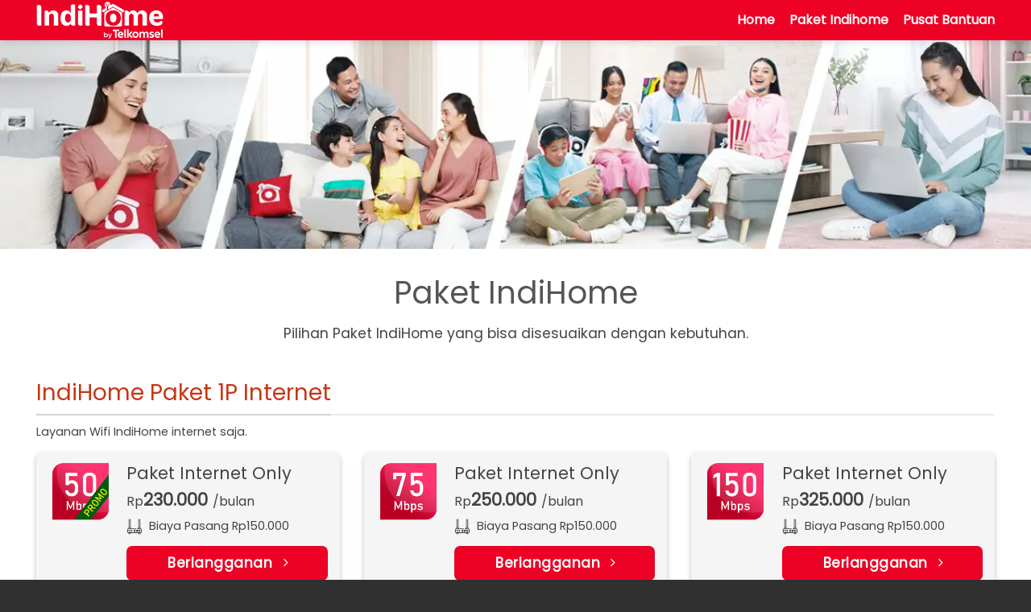

--- FILE ---
content_type: text/html; charset=UTF-8
request_url: https://indihomefiber.id/paket-indihome/
body_size: 24733
content:
<!DOCTYPE html>
<html lang="id" prefix="og: https://ogp.me/ns#" class="loading-site no-js">
<head><meta charset="UTF-8" /><script>if(navigator.userAgent.match(/MSIE|Internet Explorer/i)||navigator.userAgent.match(/Trident\/7\..*?rv:11/i)){var href=document.location.href;if(!href.match(/[?&]nowprocket/)){if(href.indexOf("?")==-1){if(href.indexOf("#")==-1){document.location.href=href+"?nowprocket=1"}else{document.location.href=href.replace("#","?nowprocket=1#")}}else{if(href.indexOf("#")==-1){document.location.href=href+"&nowprocket=1"}else{document.location.href=href.replace("#","&nowprocket=1#")}}}}</script><script>class RocketLazyLoadScripts{constructor(){this.triggerEvents=["keydown","mousedown","mousemove","touchmove","touchstart","touchend","wheel"],this.userEventHandler=this._triggerListener.bind(this),this.touchStartHandler=this._onTouchStart.bind(this),this.touchMoveHandler=this._onTouchMove.bind(this),this.touchEndHandler=this._onTouchEnd.bind(this),this.clickHandler=this._onClick.bind(this),this.interceptedClicks=[],window.addEventListener("pageshow",t=>{this.persisted=t.persisted}),window.addEventListener("DOMContentLoaded",()=>{this._preconnect3rdParties()}),this.delayedScripts={normal:[],async:[],defer:[]},this.trash=[],this.allJQueries=[]}_addUserInteractionListener(t){if(document.hidden){t._triggerListener();return}this.triggerEvents.forEach(e=>window.addEventListener(e,t.userEventHandler,{passive:!0})),window.addEventListener("touchstart",t.touchStartHandler,{passive:!0}),window.addEventListener("mousedown",t.touchStartHandler),document.addEventListener("visibilitychange",t.userEventHandler)}_removeUserInteractionListener(){this.triggerEvents.forEach(t=>window.removeEventListener(t,this.userEventHandler,{passive:!0})),document.removeEventListener("visibilitychange",this.userEventHandler)}_onTouchStart(t){"HTML"!==t.target.tagName&&(window.addEventListener("touchend",this.touchEndHandler),window.addEventListener("mouseup",this.touchEndHandler),window.addEventListener("touchmove",this.touchMoveHandler,{passive:!0}),window.addEventListener("mousemove",this.touchMoveHandler),t.target.addEventListener("click",this.clickHandler),this._renameDOMAttribute(t.target,"onclick","rocket-onclick"),this._pendingClickStarted())}_onTouchMove(t){window.removeEventListener("touchend",this.touchEndHandler),window.removeEventListener("mouseup",this.touchEndHandler),window.removeEventListener("touchmove",this.touchMoveHandler,{passive:!0}),window.removeEventListener("mousemove",this.touchMoveHandler),t.target.removeEventListener("click",this.clickHandler),this._renameDOMAttribute(t.target,"rocket-onclick","onclick"),this._pendingClickFinished()}_onTouchEnd(t){window.removeEventListener("touchend",this.touchEndHandler),window.removeEventListener("mouseup",this.touchEndHandler),window.removeEventListener("touchmove",this.touchMoveHandler,{passive:!0}),window.removeEventListener("mousemove",this.touchMoveHandler)}_onClick(t){t.target.removeEventListener("click",this.clickHandler),this._renameDOMAttribute(t.target,"rocket-onclick","onclick"),this.interceptedClicks.push(t),t.preventDefault(),t.stopPropagation(),t.stopImmediatePropagation(),this._pendingClickFinished()}_replayClicks(){window.removeEventListener("touchstart",this.touchStartHandler,{passive:!0}),window.removeEventListener("mousedown",this.touchStartHandler),this.interceptedClicks.forEach(t=>{t.target.dispatchEvent(new MouseEvent("click",{view:t.view,bubbles:!0,cancelable:!0}))})}_waitForPendingClicks(){return new Promise(t=>{this._isClickPending?this._pendingClickFinished=t:t()})}_pendingClickStarted(){this._isClickPending=!0}_pendingClickFinished(){this._isClickPending=!1}_renameDOMAttribute(t,e,r){t.hasAttribute&&t.hasAttribute(e)&&(event.target.setAttribute(r,event.target.getAttribute(e)),event.target.removeAttribute(e))}_triggerListener(){this._removeUserInteractionListener(this),"loading"===document.readyState?document.addEventListener("DOMContentLoaded",this._loadEverythingNow.bind(this)):this._loadEverythingNow()}_preconnect3rdParties(){let t=[];document.querySelectorAll("script[type=rocketlazyloadscript]").forEach(e=>{if(e.hasAttribute("src")){let r=new URL(e.src).origin;r!==location.origin&&t.push({src:r,crossOrigin:e.crossOrigin||"module"===e.getAttribute("data-rocket-type")})}}),t=[...new Map(t.map(t=>[JSON.stringify(t),t])).values()],this._batchInjectResourceHints(t,"preconnect")}async _loadEverythingNow(){this.lastBreath=Date.now(),this._delayEventListeners(this),this._delayJQueryReady(this),this._handleDocumentWrite(),this._registerAllDelayedScripts(),this._preloadAllScripts(),await this._loadScriptsFromList(this.delayedScripts.normal),await this._loadScriptsFromList(this.delayedScripts.defer),await this._loadScriptsFromList(this.delayedScripts.async);try{await this._triggerDOMContentLoaded(),await this._triggerWindowLoad()}catch(t){console.error(t)}window.dispatchEvent(new Event("rocket-allScriptsLoaded")),this._waitForPendingClicks().then(()=>{this._replayClicks()}),this._emptyTrash()}_registerAllDelayedScripts(){document.querySelectorAll("script[type=rocketlazyloadscript]").forEach(t=>{t.hasAttribute("data-rocket-src")?t.hasAttribute("async")&&!1!==t.async?this.delayedScripts.async.push(t):t.hasAttribute("defer")&&!1!==t.defer||"module"===t.getAttribute("data-rocket-type")?this.delayedScripts.defer.push(t):this.delayedScripts.normal.push(t):this.delayedScripts.normal.push(t)})}async _transformScript(t){return new Promise((await this._littleBreath(),navigator.userAgent.indexOf("Firefox/")>0||""===navigator.vendor)?e=>{let r=document.createElement("script");[...t.attributes].forEach(t=>{let e=t.nodeName;"type"!==e&&("data-rocket-type"===e&&(e="type"),"data-rocket-src"===e&&(e="src"),r.setAttribute(e,t.nodeValue))}),t.text&&(r.text=t.text),r.hasAttribute("src")?(r.addEventListener("load",e),r.addEventListener("error",e)):(r.text=t.text,e());try{t.parentNode.replaceChild(r,t)}catch(i){e()}}:async e=>{function r(){t.setAttribute("data-rocket-status","failed"),e()}try{let i=t.getAttribute("data-rocket-type"),n=t.getAttribute("data-rocket-src");t.text,i?(t.type=i,t.removeAttribute("data-rocket-type")):t.removeAttribute("type"),t.addEventListener("load",function r(){t.setAttribute("data-rocket-status","executed"),e()}),t.addEventListener("error",r),n?(t.removeAttribute("data-rocket-src"),t.src=n):t.src="data:text/javascript;base64,"+window.btoa(unescape(encodeURIComponent(t.text)))}catch(s){r()}})}async _loadScriptsFromList(t){let e=t.shift();return e&&e.isConnected?(await this._transformScript(e),this._loadScriptsFromList(t)):Promise.resolve()}_preloadAllScripts(){this._batchInjectResourceHints([...this.delayedScripts.normal,...this.delayedScripts.defer,...this.delayedScripts.async],"preload")}_batchInjectResourceHints(t,e){var r=document.createDocumentFragment();t.forEach(t=>{let i=t.getAttribute&&t.getAttribute("data-rocket-src")||t.src;if(i){let n=document.createElement("link");n.href=i,n.rel=e,"preconnect"!==e&&(n.as="script"),t.getAttribute&&"module"===t.getAttribute("data-rocket-type")&&(n.crossOrigin=!0),t.crossOrigin&&(n.crossOrigin=t.crossOrigin),t.integrity&&(n.integrity=t.integrity),r.appendChild(n),this.trash.push(n)}}),document.head.appendChild(r)}_delayEventListeners(t){let e={};function r(t,r){!function t(r){!e[r]&&(e[r]={originalFunctions:{add:r.addEventListener,remove:r.removeEventListener},eventsToRewrite:[]},r.addEventListener=function(){arguments[0]=i(arguments[0]),e[r].originalFunctions.add.apply(r,arguments)},r.removeEventListener=function(){arguments[0]=i(arguments[0]),e[r].originalFunctions.remove.apply(r,arguments)});function i(t){return e[r].eventsToRewrite.indexOf(t)>=0?"rocket-"+t:t}}(t),e[t].eventsToRewrite.push(r)}function i(t,e){let r=t[e];Object.defineProperty(t,e,{get:()=>r||function(){},set(i){t["rocket"+e]=r=i}})}r(document,"DOMContentLoaded"),r(window,"DOMContentLoaded"),r(window,"load"),r(window,"pageshow"),r(document,"readystatechange"),i(document,"onreadystatechange"),i(window,"onload"),i(window,"onpageshow")}_delayJQueryReady(t){let e;function r(r){if(r&&r.fn&&!t.allJQueries.includes(r)){r.fn.ready=r.fn.init.prototype.ready=function(e){return t.domReadyFired?e.bind(document)(r):document.addEventListener("rocket-DOMContentLoaded",()=>e.bind(document)(r)),r([])};let i=r.fn.on;r.fn.on=r.fn.init.prototype.on=function(){if(this[0]===window){function t(t){return t.split(" ").map(t=>"load"===t||0===t.indexOf("load.")?"rocket-jquery-load":t).join(" ")}"string"==typeof arguments[0]||arguments[0]instanceof String?arguments[0]=t(arguments[0]):"object"==typeof arguments[0]&&Object.keys(arguments[0]).forEach(e=>{delete Object.assign(arguments[0],{[t(e)]:arguments[0][e]})[e]})}return i.apply(this,arguments),this},t.allJQueries.push(r)}e=r}r(window.jQuery),Object.defineProperty(window,"jQuery",{get:()=>e,set(t){r(t)}})}async _triggerDOMContentLoaded(){this.domReadyFired=!0,await this._littleBreath(),document.dispatchEvent(new Event("rocket-DOMContentLoaded")),await this._littleBreath(),window.dispatchEvent(new Event("rocket-DOMContentLoaded")),await this._littleBreath(),document.dispatchEvent(new Event("rocket-readystatechange")),await this._littleBreath(),document.rocketonreadystatechange&&document.rocketonreadystatechange()}async _triggerWindowLoad(){await this._littleBreath(),window.dispatchEvent(new Event("rocket-load")),await this._littleBreath(),window.rocketonload&&window.rocketonload(),await this._littleBreath(),this.allJQueries.forEach(t=>t(window).trigger("rocket-jquery-load")),await this._littleBreath();let t=new Event("rocket-pageshow");t.persisted=this.persisted,window.dispatchEvent(t),await this._littleBreath(),window.rocketonpageshow&&window.rocketonpageshow({persisted:this.persisted})}_handleDocumentWrite(){let t=new Map;document.write=document.writeln=function(e){let r=document.currentScript;r||console.error("WPRocket unable to document.write this: "+e);let i=document.createRange(),n=r.parentElement,s=t.get(r);void 0===s&&(s=r.nextSibling,t.set(r,s));let a=document.createDocumentFragment();i.setStart(a,0),a.appendChild(i.createContextualFragment(e)),n.insertBefore(a,s)}}async _littleBreath(){Date.now()-this.lastBreath>45&&(await this._requestAnimFrame(),this.lastBreath=Date.now())}async _requestAnimFrame(){return document.hidden?new Promise(t=>setTimeout(t)):new Promise(t=>requestAnimationFrame(t))}_emptyTrash(){this.trash.forEach(t=>t.remove())}static run(){let t=new RocketLazyLoadScripts;t._addUserInteractionListener(t)}}RocketLazyLoadScripts.run();</script>
	
	<link rel="profile" href="http://gmpg.org/xfn/11" />
	<link rel="pingback" href="https://indihomefiber.id/xmlrpc.php" />

	<script type="rocketlazyloadscript">(function(html){html.className = html.className.replace(/\bno-js\b/,'js')})(document.documentElement);</script>
<meta name="viewport" content="width=device-width, initial-scale=1" />
<!-- Optimasi Mesin Pencari oleh Rank Math PRO - https://rankmath.com/ -->
<title>Paket Indihome | Harga Internet Wifi Terbaru 2025</title>
<meta name="description" content="Paket IndiHome 2025 dengan promo diskon biaya pasang wifi IndiHome proses pendaftaran cepat dan syarat mudah, tersedia berbagai paket internet rumah murah"/>
<meta name="robots" content="follow, index, max-snippet:-1, max-video-preview:-1, max-image-preview:large"/>
<link rel="canonical" href="https://indihomefiber.id/paket-indihome/" />
<meta property="og:locale" content="id_ID" />
<meta property="og:type" content="article" />
<meta property="og:title" content="Paket Indihome | Harga Internet Wifi Terbaru 2025" />
<meta property="og:description" content="Paket IndiHome 2025 dengan promo diskon biaya pasang wifi IndiHome proses pendaftaran cepat dan syarat mudah, tersedia berbagai paket internet rumah murah" />
<meta property="og:url" content="https://indihomefiber.id/paket-indihome/" />
<meta property="og:site_name" content="Indihome Fiber" />
<meta property="og:updated_time" content="2025-10-03T10:45:45+07:00" />
<meta property="og:image" content="https://indihomefiber.id/wp-content/uploads/2025/10/snippet-fiber.png" />
<meta property="og:image:secure_url" content="https://indihomefiber.id/wp-content/uploads/2025/10/snippet-fiber.png" />
<meta property="og:image:width" content="1200" />
<meta property="og:image:height" content="675" />
<meta property="og:image:alt" content="snippet fiber" />
<meta property="og:image:type" content="image/png" />
<meta name="twitter:card" content="summary_large_image" />
<meta name="twitter:title" content="Paket Indihome | Harga Internet Wifi Terbaru 2025" />
<meta name="twitter:description" content="Paket IndiHome 2025 dengan promo diskon biaya pasang wifi IndiHome proses pendaftaran cepat dan syarat mudah, tersedia berbagai paket internet rumah murah" />
<meta name="twitter:image" content="https://indihomefiber.id/wp-content/uploads/2025/10/snippet-fiber.png" />
<meta name="twitter:label1" content="Waktunya membaca" />
<meta name="twitter:data1" content="19 menit" />
<!-- /Plugin WordPress Rank Math SEO -->

<link rel='prefetch' href='https://indihomefiber.id/wp-content/themes/flatsome/assets/js/flatsome.js?ver=22889b626eb7ec03b5a4' />
<link rel='prefetch' href='https://indihomefiber.id/wp-content/themes/flatsome/assets/js/chunk.slider.js?ver=3.20.1' />
<link rel='prefetch' href='https://indihomefiber.id/wp-content/themes/flatsome/assets/js/chunk.popups.js?ver=3.20.1' />
<link rel='prefetch' href='https://indihomefiber.id/wp-content/themes/flatsome/assets/js/chunk.tooltips.js?ver=3.20.1' />
<link rel="alternate" type="application/rss+xml" title="Indihome Fiber &raquo; Feed" href="https://indihomefiber.id/feed/" />
<link rel="alternate" type="application/rss+xml" title="Indihome Fiber &raquo; Umpan Komentar" href="https://indihomefiber.id/comments/feed/" />
<link rel="alternate" title="oEmbed (JSON)" type="application/json+oembed" href="https://indihomefiber.id/wp-json/oembed/1.0/embed?url=https%3A%2F%2Findihomefiber.id%2Fpaket-indihome%2F" />
<link rel="alternate" title="oEmbed (XML)" type="text/xml+oembed" href="https://indihomefiber.id/wp-json/oembed/1.0/embed?url=https%3A%2F%2Findihomefiber.id%2Fpaket-indihome%2F&#038;format=xml" />
<style id='wp-img-auto-sizes-contain-inline-css' type='text/css'>
img:is([sizes=auto i],[sizes^="auto," i]){contain-intrinsic-size:3000px 1500px}
/*# sourceURL=wp-img-auto-sizes-contain-inline-css */
</style>
<style id='wp-emoji-styles-inline-css' type='text/css'>

	img.wp-smiley, img.emoji {
		display: inline !important;
		border: none !important;
		box-shadow: none !important;
		height: 1em !important;
		width: 1em !important;
		margin: 0 0.07em !important;
		vertical-align: -0.1em !important;
		background: none !important;
		padding: 0 !important;
	}
/*# sourceURL=wp-emoji-styles-inline-css */
</style>
<style id='wp-block-library-inline-css' type='text/css'>
:root{--wp-block-synced-color:#7a00df;--wp-block-synced-color--rgb:122,0,223;--wp-bound-block-color:var(--wp-block-synced-color);--wp-editor-canvas-background:#ddd;--wp-admin-theme-color:#007cba;--wp-admin-theme-color--rgb:0,124,186;--wp-admin-theme-color-darker-10:#006ba1;--wp-admin-theme-color-darker-10--rgb:0,107,160.5;--wp-admin-theme-color-darker-20:#005a87;--wp-admin-theme-color-darker-20--rgb:0,90,135;--wp-admin-border-width-focus:2px}@media (min-resolution:192dpi){:root{--wp-admin-border-width-focus:1.5px}}.wp-element-button{cursor:pointer}:root .has-very-light-gray-background-color{background-color:#eee}:root .has-very-dark-gray-background-color{background-color:#313131}:root .has-very-light-gray-color{color:#eee}:root .has-very-dark-gray-color{color:#313131}:root .has-vivid-green-cyan-to-vivid-cyan-blue-gradient-background{background:linear-gradient(135deg,#00d084,#0693e3)}:root .has-purple-crush-gradient-background{background:linear-gradient(135deg,#34e2e4,#4721fb 50%,#ab1dfe)}:root .has-hazy-dawn-gradient-background{background:linear-gradient(135deg,#faaca8,#dad0ec)}:root .has-subdued-olive-gradient-background{background:linear-gradient(135deg,#fafae1,#67a671)}:root .has-atomic-cream-gradient-background{background:linear-gradient(135deg,#fdd79a,#004a59)}:root .has-nightshade-gradient-background{background:linear-gradient(135deg,#330968,#31cdcf)}:root .has-midnight-gradient-background{background:linear-gradient(135deg,#020381,#2874fc)}:root{--wp--preset--font-size--normal:16px;--wp--preset--font-size--huge:42px}.has-regular-font-size{font-size:1em}.has-larger-font-size{font-size:2.625em}.has-normal-font-size{font-size:var(--wp--preset--font-size--normal)}.has-huge-font-size{font-size:var(--wp--preset--font-size--huge)}.has-text-align-center{text-align:center}.has-text-align-left{text-align:left}.has-text-align-right{text-align:right}.has-fit-text{white-space:nowrap!important}#end-resizable-editor-section{display:none}.aligncenter{clear:both}.items-justified-left{justify-content:flex-start}.items-justified-center{justify-content:center}.items-justified-right{justify-content:flex-end}.items-justified-space-between{justify-content:space-between}.screen-reader-text{border:0;clip-path:inset(50%);height:1px;margin:-1px;overflow:hidden;padding:0;position:absolute;width:1px;word-wrap:normal!important}.screen-reader-text:focus{background-color:#ddd;clip-path:none;color:#444;display:block;font-size:1em;height:auto;left:5px;line-height:normal;padding:15px 23px 14px;text-decoration:none;top:5px;width:auto;z-index:100000}html :where(.has-border-color){border-style:solid}html :where([style*=border-top-color]){border-top-style:solid}html :where([style*=border-right-color]){border-right-style:solid}html :where([style*=border-bottom-color]){border-bottom-style:solid}html :where([style*=border-left-color]){border-left-style:solid}html :where([style*=border-width]){border-style:solid}html :where([style*=border-top-width]){border-top-style:solid}html :where([style*=border-right-width]){border-right-style:solid}html :where([style*=border-bottom-width]){border-bottom-style:solid}html :where([style*=border-left-width]){border-left-style:solid}html :where(img[class*=wp-image-]){height:auto;max-width:100%}:where(figure){margin:0 0 1em}html :where(.is-position-sticky){--wp-admin--admin-bar--position-offset:var(--wp-admin--admin-bar--height,0px)}@media screen and (max-width:600px){html :where(.is-position-sticky){--wp-admin--admin-bar--position-offset:0px}}

/*# sourceURL=wp-block-library-inline-css */
</style><style id='global-styles-inline-css' type='text/css'>
:root{--wp--preset--aspect-ratio--square: 1;--wp--preset--aspect-ratio--4-3: 4/3;--wp--preset--aspect-ratio--3-4: 3/4;--wp--preset--aspect-ratio--3-2: 3/2;--wp--preset--aspect-ratio--2-3: 2/3;--wp--preset--aspect-ratio--16-9: 16/9;--wp--preset--aspect-ratio--9-16: 9/16;--wp--preset--color--black: #000000;--wp--preset--color--cyan-bluish-gray: #abb8c3;--wp--preset--color--white: #ffffff;--wp--preset--color--pale-pink: #f78da7;--wp--preset--color--vivid-red: #cf2e2e;--wp--preset--color--luminous-vivid-orange: #ff6900;--wp--preset--color--luminous-vivid-amber: #fcb900;--wp--preset--color--light-green-cyan: #7bdcb5;--wp--preset--color--vivid-green-cyan: #00d084;--wp--preset--color--pale-cyan-blue: #8ed1fc;--wp--preset--color--vivid-cyan-blue: #0693e3;--wp--preset--color--vivid-purple: #9b51e0;--wp--preset--color--primary: #ed0226;--wp--preset--color--secondary: #2b2b2b;--wp--preset--color--success: #062553;--wp--preset--color--alert: #ff0025;--wp--preset--gradient--vivid-cyan-blue-to-vivid-purple: linear-gradient(135deg,rgb(6,147,227) 0%,rgb(155,81,224) 100%);--wp--preset--gradient--light-green-cyan-to-vivid-green-cyan: linear-gradient(135deg,rgb(122,220,180) 0%,rgb(0,208,130) 100%);--wp--preset--gradient--luminous-vivid-amber-to-luminous-vivid-orange: linear-gradient(135deg,rgb(252,185,0) 0%,rgb(255,105,0) 100%);--wp--preset--gradient--luminous-vivid-orange-to-vivid-red: linear-gradient(135deg,rgb(255,105,0) 0%,rgb(207,46,46) 100%);--wp--preset--gradient--very-light-gray-to-cyan-bluish-gray: linear-gradient(135deg,rgb(238,238,238) 0%,rgb(169,184,195) 100%);--wp--preset--gradient--cool-to-warm-spectrum: linear-gradient(135deg,rgb(74,234,220) 0%,rgb(151,120,209) 20%,rgb(207,42,186) 40%,rgb(238,44,130) 60%,rgb(251,105,98) 80%,rgb(254,248,76) 100%);--wp--preset--gradient--blush-light-purple: linear-gradient(135deg,rgb(255,206,236) 0%,rgb(152,150,240) 100%);--wp--preset--gradient--blush-bordeaux: linear-gradient(135deg,rgb(254,205,165) 0%,rgb(254,45,45) 50%,rgb(107,0,62) 100%);--wp--preset--gradient--luminous-dusk: linear-gradient(135deg,rgb(255,203,112) 0%,rgb(199,81,192) 50%,rgb(65,88,208) 100%);--wp--preset--gradient--pale-ocean: linear-gradient(135deg,rgb(255,245,203) 0%,rgb(182,227,212) 50%,rgb(51,167,181) 100%);--wp--preset--gradient--electric-grass: linear-gradient(135deg,rgb(202,248,128) 0%,rgb(113,206,126) 100%);--wp--preset--gradient--midnight: linear-gradient(135deg,rgb(2,3,129) 0%,rgb(40,116,252) 100%);--wp--preset--font-size--small: 13px;--wp--preset--font-size--medium: 20px;--wp--preset--font-size--large: 36px;--wp--preset--font-size--x-large: 42px;--wp--preset--font-family--poppins-regular: poppins-regular;--wp--preset--spacing--20: 0.44rem;--wp--preset--spacing--30: 0.67rem;--wp--preset--spacing--40: 1rem;--wp--preset--spacing--50: 1.5rem;--wp--preset--spacing--60: 2.25rem;--wp--preset--spacing--70: 3.38rem;--wp--preset--spacing--80: 5.06rem;--wp--preset--shadow--natural: 6px 6px 9px rgba(0, 0, 0, 0.2);--wp--preset--shadow--deep: 12px 12px 50px rgba(0, 0, 0, 0.4);--wp--preset--shadow--sharp: 6px 6px 0px rgba(0, 0, 0, 0.2);--wp--preset--shadow--outlined: 6px 6px 0px -3px rgb(255, 255, 255), 6px 6px rgb(0, 0, 0);--wp--preset--shadow--crisp: 6px 6px 0px rgb(0, 0, 0);}:where(body) { margin: 0; }.wp-site-blocks > .alignleft { float: left; margin-right: 2em; }.wp-site-blocks > .alignright { float: right; margin-left: 2em; }.wp-site-blocks > .aligncenter { justify-content: center; margin-left: auto; margin-right: auto; }:where(.is-layout-flex){gap: 0.5em;}:where(.is-layout-grid){gap: 0.5em;}.is-layout-flow > .alignleft{float: left;margin-inline-start: 0;margin-inline-end: 2em;}.is-layout-flow > .alignright{float: right;margin-inline-start: 2em;margin-inline-end: 0;}.is-layout-flow > .aligncenter{margin-left: auto !important;margin-right: auto !important;}.is-layout-constrained > .alignleft{float: left;margin-inline-start: 0;margin-inline-end: 2em;}.is-layout-constrained > .alignright{float: right;margin-inline-start: 2em;margin-inline-end: 0;}.is-layout-constrained > .aligncenter{margin-left: auto !important;margin-right: auto !important;}.is-layout-constrained > :where(:not(.alignleft):not(.alignright):not(.alignfull)){margin-left: auto !important;margin-right: auto !important;}body .is-layout-flex{display: flex;}.is-layout-flex{flex-wrap: wrap;align-items: center;}.is-layout-flex > :is(*, div){margin: 0;}body .is-layout-grid{display: grid;}.is-layout-grid > :is(*, div){margin: 0;}body{padding-top: 0px;padding-right: 0px;padding-bottom: 0px;padding-left: 0px;}a:where(:not(.wp-element-button)){text-decoration: none;}:root :where(.wp-element-button, .wp-block-button__link){background-color: #32373c;border-width: 0;color: #fff;font-family: inherit;font-size: inherit;font-style: inherit;font-weight: inherit;letter-spacing: inherit;line-height: inherit;padding-top: calc(0.667em + 2px);padding-right: calc(1.333em + 2px);padding-bottom: calc(0.667em + 2px);padding-left: calc(1.333em + 2px);text-decoration: none;text-transform: inherit;}.has-black-color{color: var(--wp--preset--color--black) !important;}.has-cyan-bluish-gray-color{color: var(--wp--preset--color--cyan-bluish-gray) !important;}.has-white-color{color: var(--wp--preset--color--white) !important;}.has-pale-pink-color{color: var(--wp--preset--color--pale-pink) !important;}.has-vivid-red-color{color: var(--wp--preset--color--vivid-red) !important;}.has-luminous-vivid-orange-color{color: var(--wp--preset--color--luminous-vivid-orange) !important;}.has-luminous-vivid-amber-color{color: var(--wp--preset--color--luminous-vivid-amber) !important;}.has-light-green-cyan-color{color: var(--wp--preset--color--light-green-cyan) !important;}.has-vivid-green-cyan-color{color: var(--wp--preset--color--vivid-green-cyan) !important;}.has-pale-cyan-blue-color{color: var(--wp--preset--color--pale-cyan-blue) !important;}.has-vivid-cyan-blue-color{color: var(--wp--preset--color--vivid-cyan-blue) !important;}.has-vivid-purple-color{color: var(--wp--preset--color--vivid-purple) !important;}.has-primary-color{color: var(--wp--preset--color--primary) !important;}.has-secondary-color{color: var(--wp--preset--color--secondary) !important;}.has-success-color{color: var(--wp--preset--color--success) !important;}.has-alert-color{color: var(--wp--preset--color--alert) !important;}.has-black-background-color{background-color: var(--wp--preset--color--black) !important;}.has-cyan-bluish-gray-background-color{background-color: var(--wp--preset--color--cyan-bluish-gray) !important;}.has-white-background-color{background-color: var(--wp--preset--color--white) !important;}.has-pale-pink-background-color{background-color: var(--wp--preset--color--pale-pink) !important;}.has-vivid-red-background-color{background-color: var(--wp--preset--color--vivid-red) !important;}.has-luminous-vivid-orange-background-color{background-color: var(--wp--preset--color--luminous-vivid-orange) !important;}.has-luminous-vivid-amber-background-color{background-color: var(--wp--preset--color--luminous-vivid-amber) !important;}.has-light-green-cyan-background-color{background-color: var(--wp--preset--color--light-green-cyan) !important;}.has-vivid-green-cyan-background-color{background-color: var(--wp--preset--color--vivid-green-cyan) !important;}.has-pale-cyan-blue-background-color{background-color: var(--wp--preset--color--pale-cyan-blue) !important;}.has-vivid-cyan-blue-background-color{background-color: var(--wp--preset--color--vivid-cyan-blue) !important;}.has-vivid-purple-background-color{background-color: var(--wp--preset--color--vivid-purple) !important;}.has-primary-background-color{background-color: var(--wp--preset--color--primary) !important;}.has-secondary-background-color{background-color: var(--wp--preset--color--secondary) !important;}.has-success-background-color{background-color: var(--wp--preset--color--success) !important;}.has-alert-background-color{background-color: var(--wp--preset--color--alert) !important;}.has-black-border-color{border-color: var(--wp--preset--color--black) !important;}.has-cyan-bluish-gray-border-color{border-color: var(--wp--preset--color--cyan-bluish-gray) !important;}.has-white-border-color{border-color: var(--wp--preset--color--white) !important;}.has-pale-pink-border-color{border-color: var(--wp--preset--color--pale-pink) !important;}.has-vivid-red-border-color{border-color: var(--wp--preset--color--vivid-red) !important;}.has-luminous-vivid-orange-border-color{border-color: var(--wp--preset--color--luminous-vivid-orange) !important;}.has-luminous-vivid-amber-border-color{border-color: var(--wp--preset--color--luminous-vivid-amber) !important;}.has-light-green-cyan-border-color{border-color: var(--wp--preset--color--light-green-cyan) !important;}.has-vivid-green-cyan-border-color{border-color: var(--wp--preset--color--vivid-green-cyan) !important;}.has-pale-cyan-blue-border-color{border-color: var(--wp--preset--color--pale-cyan-blue) !important;}.has-vivid-cyan-blue-border-color{border-color: var(--wp--preset--color--vivid-cyan-blue) !important;}.has-vivid-purple-border-color{border-color: var(--wp--preset--color--vivid-purple) !important;}.has-primary-border-color{border-color: var(--wp--preset--color--primary) !important;}.has-secondary-border-color{border-color: var(--wp--preset--color--secondary) !important;}.has-success-border-color{border-color: var(--wp--preset--color--success) !important;}.has-alert-border-color{border-color: var(--wp--preset--color--alert) !important;}.has-vivid-cyan-blue-to-vivid-purple-gradient-background{background: var(--wp--preset--gradient--vivid-cyan-blue-to-vivid-purple) !important;}.has-light-green-cyan-to-vivid-green-cyan-gradient-background{background: var(--wp--preset--gradient--light-green-cyan-to-vivid-green-cyan) !important;}.has-luminous-vivid-amber-to-luminous-vivid-orange-gradient-background{background: var(--wp--preset--gradient--luminous-vivid-amber-to-luminous-vivid-orange) !important;}.has-luminous-vivid-orange-to-vivid-red-gradient-background{background: var(--wp--preset--gradient--luminous-vivid-orange-to-vivid-red) !important;}.has-very-light-gray-to-cyan-bluish-gray-gradient-background{background: var(--wp--preset--gradient--very-light-gray-to-cyan-bluish-gray) !important;}.has-cool-to-warm-spectrum-gradient-background{background: var(--wp--preset--gradient--cool-to-warm-spectrum) !important;}.has-blush-light-purple-gradient-background{background: var(--wp--preset--gradient--blush-light-purple) !important;}.has-blush-bordeaux-gradient-background{background: var(--wp--preset--gradient--blush-bordeaux) !important;}.has-luminous-dusk-gradient-background{background: var(--wp--preset--gradient--luminous-dusk) !important;}.has-pale-ocean-gradient-background{background: var(--wp--preset--gradient--pale-ocean) !important;}.has-electric-grass-gradient-background{background: var(--wp--preset--gradient--electric-grass) !important;}.has-midnight-gradient-background{background: var(--wp--preset--gradient--midnight) !important;}.has-small-font-size{font-size: var(--wp--preset--font-size--small) !important;}.has-medium-font-size{font-size: var(--wp--preset--font-size--medium) !important;}.has-large-font-size{font-size: var(--wp--preset--font-size--large) !important;}.has-x-large-font-size{font-size: var(--wp--preset--font-size--x-large) !important;}.has-poppins-regular-font-family{font-family: var(--wp--preset--font-family--poppins-regular) !important;}
/*# sourceURL=global-styles-inline-css */
</style>

<link data-minify="1" rel='stylesheet' id='uaf_client_css-css' href='https://indihomefiber.id/wp-content/cache/min/1/wp-content/uploads/useanyfont/uaf.css?ver=1760420793' type='text/css' media='all' />
<link data-minify="1" rel='stylesheet' id='flatsome-main-css' href='https://indihomefiber.id/wp-content/cache/min/1/wp-content/themes/flatsome/assets/css/flatsome.css?ver=1760420793' type='text/css' media='all' />
<style id='flatsome-main-inline-css' type='text/css'>
@font-face {
				font-family: "fl-icons";
				font-display: block;
				src: url(https://indihomefiber.id/wp-content/themes/flatsome/assets/css/icons/fl-icons.eot?v=3.20.1);
				src:
					url(https://indihomefiber.id/wp-content/themes/flatsome/assets/css/icons/fl-icons.eot#iefix?v=3.20.1) format("embedded-opentype"),
					url(https://indihomefiber.id/wp-content/themes/flatsome/assets/css/icons/fl-icons.woff2?v=3.20.1) format("woff2"),
					url(https://indihomefiber.id/wp-content/themes/flatsome/assets/css/icons/fl-icons.ttf?v=3.20.1) format("truetype"),
					url(https://indihomefiber.id/wp-content/themes/flatsome/assets/css/icons/fl-icons.woff?v=3.20.1) format("woff"),
					url(https://indihomefiber.id/wp-content/themes/flatsome/assets/css/icons/fl-icons.svg?v=3.20.1#fl-icons) format("svg");
			}
/*# sourceURL=flatsome-main-inline-css */
</style>
<link rel='stylesheet' id='flatsome-style-css' href='https://indihomefiber.id/wp-content/themes/flatsome/style.css?ver=3.20.1' type='text/css' media='all' />
<script type="rocketlazyloadscript" data-rocket-type="text/javascript" data-rocket-src="https://indihomefiber.id/wp-includes/js/jquery/jquery.min.js?ver=3.7.1" id="jquery-core-js" defer></script>
<script type="rocketlazyloadscript" data-rocket-type="text/javascript" data-rocket-src="https://indihomefiber.id/wp-includes/js/jquery/jquery-migrate.min.js?ver=3.4.1" id="jquery-migrate-js" defer></script>
<link rel="https://api.w.org/" href="https://indihomefiber.id/wp-json/" /><link rel="alternate" title="JSON" type="application/json" href="https://indihomefiber.id/wp-json/wp/v2/pages/291" /><link rel="EditURI" type="application/rsd+xml" title="RSD" href="https://indihomefiber.id/xmlrpc.php?rsd" />
<meta name="generator" content="WordPress 6.9" />
<link rel='shortlink' href='https://indihomefiber.id/?p=291' />
<link rel="icon" type="image/png" href="/wp-content/uploads/fbrfg/favicon-96x96.png" sizes="96x96" />
<link rel="icon" type="image/svg+xml" href="/wp-content/uploads/fbrfg/favicon.svg" />
<link rel="shortcut icon" href="/wp-content/uploads/fbrfg/favicon.ico" />
<link rel="apple-touch-icon" sizes="180x180" href="/wp-content/uploads/fbrfg/apple-touch-icon.png" />
<link rel="manifest" href="/wp-content/uploads/fbrfg/site.webmanifest" /><!-- Google tag (gtag.js) -->
<script type="rocketlazyloadscript" async data-rocket-src="https://www.googletagmanager.com/gtag/js?id=G-03ZWQHZ95V"></script>
<script type="rocketlazyloadscript">
  window.dataLayer = window.dataLayer || [];
  function gtag(){dataLayer.push(arguments);}
  gtag('js', new Date());

  gtag('config', 'G-03ZWQHZ95V');
</script><style class='wp-fonts-local' type='text/css'>
@font-face{font-family:poppins-regular;font-style:normal;font-weight:400;font-display:fallback;src:url('https://indihomefiber.id/wp-content/uploads/useanyfont/7711Poppins-Regular.woff2') format('woff2');}
</style>
<link rel="icon" href="https://indihomefiber.id/wp-content/uploads/2025/09/cropped-favicon-32x32.webp" sizes="32x32" />
<link rel="icon" href="https://indihomefiber.id/wp-content/uploads/2025/09/cropped-favicon-192x192.webp" sizes="192x192" />
<link rel="apple-touch-icon" href="https://indihomefiber.id/wp-content/uploads/2025/09/cropped-favicon-180x180.webp" />
<meta name="msapplication-TileImage" content="https://indihomefiber.id/wp-content/uploads/2025/09/cropped-favicon-270x270.webp" />
<style id="custom-css" type="text/css">:root {--primary-color: #ed0226;--fs-color-primary: #ed0226;--fs-color-secondary: #2b2b2b;--fs-color-success: #062553;--fs-color-alert: #ff0025;--fs-color-base: #444444;--fs-experimental-link-color: #334862;--fs-experimental-link-color-hover: #111;}.tooltipster-base {--tooltip-color: #fff;--tooltip-bg-color: #000;}.off-canvas-right .mfp-content, .off-canvas-left .mfp-content {--drawer-width: 300px;}.container-width, .full-width .ubermenu-nav, .container, .row{max-width: 1220px}.row.row-collapse{max-width: 1190px}.row.row-small{max-width: 1212.5px}.row.row-large{max-width: 1250px}.header-main{height: 50px}#logo img{max-height: 50px}#logo{width:158px;}.header-bottom{min-height: 10px}.header-top{min-height: 30px}.transparent .header-main{height: 90px}.transparent #logo img{max-height: 90px}.has-transparent + .page-title:first-of-type,.has-transparent + #main > .page-title,.has-transparent + #main > div > .page-title,.has-transparent + #main .page-header-wrapper:first-of-type .page-title{padding-top: 90px;}.header.show-on-scroll,.stuck .header-main{height:50px!important}.stuck #logo img{max-height: 50px!important}.header-bg-color {background-color: #ed0226}.header-bottom {background-color: #f1f1f1}.header-main .nav > li > a{line-height: 16px }.header-bottom-nav > li > a{line-height: 16px }@media (max-width: 549px) {.header-main{height: 50px}#logo img{max-height: 50px}}body{font-size: 109%;}@media screen and (max-width: 549px){body{font-size: 100%;}}body{font-family: poppins-regular, sans-serif;}body {font-weight: 400;font-style: normal;}.nav > li > a {font-family: poppins-regular, sans-serif;}.mobile-sidebar-levels-2 .nav > li > ul > li > a {font-family: poppins-regular, sans-serif;}.nav > li > a,.mobile-sidebar-levels-2 .nav > li > ul > li > a {font-weight: 700;font-style: normal;}h1,h2,h3,h4,h5,h6,.heading-font, .off-canvas-center .nav-sidebar.nav-vertical > li > a{font-family: poppins-regular, sans-serif;}h1,h2,h3,h4,h5,h6,.heading-font,.banner h1,.banner h2 {font-weight: 400;font-style: normal;}.alt-font{font-family: poppins-regular, sans-serif;}.alt-font {font-weight: 400!important;font-style: normal!important;}.breadcrumbs{text-transform: none;}button,.button{text-transform: none;}.section-title span{text-transform: none;}h3.widget-title,span.widget-title{text-transform: none;}.header:not(.transparent) .header-nav-main.nav > li > a {color: #ffffff;}.header:not(.transparent) .header-nav-main.nav > li > a:hover,.header:not(.transparent) .header-nav-main.nav > li.active > a,.header:not(.transparent) .header-nav-main.nav > li.current > a,.header:not(.transparent) .header-nav-main.nav > li > a.active,.header:not(.transparent) .header-nav-main.nav > li > a.current{color: #ffffff;}.header-nav-main.nav-line-bottom > li > a:before,.header-nav-main.nav-line-grow > li > a:before,.header-nav-main.nav-line > li > a:before,.header-nav-main.nav-box > li > a:hover,.header-nav-main.nav-box > li.active > a,.header-nav-main.nav-pills > li > a:hover,.header-nav-main.nav-pills > li.active > a{color:#FFF!important;background-color: #ffffff;}.is-divider{background-color: #ed0226;}.absolute-footer, html{background-color: #303030}.nav-vertical-fly-out > li + li {border-top-width: 1px; border-top-style: solid;}/* Custom CSS */img.middle {vertical-align: middle;}.responsivee { width: 100%; max-width: 1200px; height: auto;}.img-responsive { width: 100%; max-width: 720px; height: auto;}.imgmobile { width: 100%; max-width: 767px; height: auto;}.imgsmall { width: 100%; max-width: 150px; height: auto;}.imgextrasmall { width: 100%; max-width: 60px; height: auto;}.imgmedium { width: 100%; max-width: 1000px; height: auto;}.footerKw h1, .footerKw h2, .footerKw h3, .footerKw h4 {font-size: 18px;font-weight: 600;}.footerKw {margin-top: 0px;color: #555;text-align: justify;font-size: 12px;}.footerText {margin-top: 0px;color: #555;text-align: justify;font-size: 12px;}.pasangID h1, .footerKw h2, .footerKw h3, .footerKw h4 {font-size: 15px;font-weight: 600;margin-bottom: 1px;}b, strong {font-weight: 700;}.bpaket, bold {font-size: 20px;font-weight: 500;margin-bottom: 5px;}.bpasang, bold {font-size: 20px;font-weight: 500;margin-bottom: 5px;}.tlead, bold {font-size: 21px;font-weight: 500;margin-bottom: 0px;}.contens p {margin-bottom: 3px;}.contens2 p {margin-top: 10px;margin-bottom: 10px;}.contens3 p {margin-top: 0px;margin-bottom: 3px;text-align: left;vertical-align: middle;}.h1, .h2, .h3, .h4 {font-family: 'Roboto', Helvetica, sans-serif !important; font-weight: 700; color: #555; text-rendering: optimizeSpeed;width: 100%;margin-top: 0;margin-bottom: .5em;}.h1 {font-size: 1.5em;}.h2 {font-size: 1.3em;}.h3 {font-size: 1.1em;}.h4 {font-size: 1.125em;}@media(max-width:549px){ /* Mobile font size */.h1{font-size:1.4em}.h2{font-size:1.2em}.h3{font-size:1.4em} .h4{font-size:0.9em}}.collapse h1, .collapse h2, .collapse h3, .collapse h4 {margin-bottom:5px; }.collapse p {margin-bottom:5px; }.spacex {margin-bottom:10px; }.collapse2 {margin-bottom:-5px; }/* FAQ STYLE */.faq-style {border: 1px solid #DEDEDE;border-radius: 10px;background: #fff;font-weight: 400;margin: 10px 0px 10px 0px;padding-right: 20px;}.label-new.menu-item > a:after{content:"New";}.label-hot.menu-item > a:after{content:"Hot";}.label-sale.menu-item > a:after{content:"Sale";}.label-popular.menu-item > a:after{content:"Popular";}</style><style id="kirki-inline-styles"></style><noscript><style id="rocket-lazyload-nojs-css">.rll-youtube-player, [data-lazy-src]{display:none !important;}</style></noscript></head>

<body class="wp-singular page-template page-template-page-blank page-template-page-blank-php page page-id-291 wp-theme-flatsome header-shadow lightbox nav-dropdown-has-arrow nav-dropdown-has-shadow nav-dropdown-has-border">


<a class="skip-link screen-reader-text" href="#main">Skip to content</a>

<div id="wrapper">

	
	<header id="header" class="header has-sticky sticky-jump">
		<div class="header-wrapper">
			<div id="masthead" class="header-main nav-dark">
      <div class="header-inner flex-row container logo-left medium-logo-center" role="navigation">

          <!-- Logo -->
          <div id="logo" class="flex-col logo">
            
<!-- Header logo -->
<a href="https://indihomefiber.id/" title="Indihome Fiber - Sales Resmi Indihome" rel="home">
		<img width="300" height="86" src="data:image/svg+xml,%3Csvg%20xmlns='http://www.w3.org/2000/svg'%20viewBox='0%200%20300%2086'%3E%3C/svg%3E" class="header_logo header-logo" alt="Indihome Fiber" data-lazy-src="https://indihomefiber.id/wp-content/uploads/2025/09/logo-IndiHome-Fiber.webp"/><noscript><img width="300" height="86" src="https://indihomefiber.id/wp-content/uploads/2025/09/logo-IndiHome-Fiber.webp" class="header_logo header-logo" alt="Indihome Fiber"/></noscript><img  width="300" height="95" src="data:image/svg+xml,%3Csvg%20xmlns='http://www.w3.org/2000/svg'%20viewBox='0%200%20300%2095'%3E%3C/svg%3E" class="header-logo-dark" alt="Indihome Fiber" data-lazy-src="https://indihomefiber.id/wp-content/uploads/2025/09/IndiHome-Logo.webp"/><noscript><img  width="300" height="95" src="https://indihomefiber.id/wp-content/uploads/2025/09/IndiHome-Logo.webp" class="header-logo-dark" alt="Indihome Fiber"/></noscript></a>
          </div>

          <!-- Mobile Left Elements -->
          <div class="flex-col show-for-medium flex-left">
            <ul class="mobile-nav nav nav-left ">
              <li class="nav-icon has-icon">
	<div class="header-button">		<a href="#" class="icon button round is-outline is-small" data-open="#main-menu" data-pos="left" data-bg="main-menu-overlay" role="button" aria-label="Menu" aria-controls="main-menu" aria-expanded="false" aria-haspopup="dialog" data-flatsome-role-button>
			<i class="icon-menu" aria-hidden="true"></i>					</a>
	 </div> </li>
            </ul>
          </div>

          <!-- Left Elements -->
          <div class="flex-col hide-for-medium flex-left
            flex-grow">
            <ul class="header-nav header-nav-main nav nav-left  nav-size-medium nav-spacing-medium" >
                          </ul>
          </div>

          <!-- Right Elements -->
          <div class="flex-col hide-for-medium flex-right">
            <ul class="header-nav header-nav-main nav nav-right  nav-size-medium nav-spacing-medium">
              <li id="menu-item-170" class="menu-item menu-item-type-post_type menu-item-object-page menu-item-home menu-item-170 menu-item-design-default"><a href="https://indihomefiber.id/" class="nav-top-link">Home</a></li>
<li id="menu-item-367" class="menu-item menu-item-type-post_type menu-item-object-page current-menu-item page_item page-item-291 current_page_item menu-item-367 active menu-item-design-default"><a href="https://indihomefiber.id/paket-indihome/" aria-current="page" class="nav-top-link">Paket Indihome</a></li>
<li id="menu-item-365" class="menu-item menu-item-type-post_type menu-item-object-page menu-item-365 menu-item-design-default"><a href="https://indihomefiber.id/pusat-bantuan/" class="nav-top-link">Pusat Bantuan</a></li>
            </ul>
          </div>

          <!-- Mobile Right Elements -->
          <div class="flex-col show-for-medium flex-right">
            <ul class="mobile-nav nav nav-right ">
                          </ul>
          </div>

      </div>

      </div>

<div class="header-bg-container fill"><div class="header-bg-image fill"></div><div class="header-bg-color fill"></div></div>		</div>
	</header>

	
	<main id="main" class="">


<div id="content" role="main" class="content-area">

		
			
	<div class="img has-hover hide-for-small x md-x lg-x y md-y lg-y" id="image_1499035803">
								<div class="img-inner dark" >
			<img fetchpriority="high" decoding="async" width="1200" height="243" src="data:image/svg+xml,%3Csvg%20xmlns='http://www.w3.org/2000/svg'%20viewBox='0%200%201200%20243'%3E%3C/svg%3E" class="attachment-original size-original" alt="Banner Paket IndiHome 2025 desktop" data-lazy-srcset="https://indihomefiber.id/wp-content/uploads/2025/10/Banner-Paket-IndiHome-2025-desktop.webp 1200w, https://indihomefiber.id/wp-content/uploads/2025/10/Banner-Paket-IndiHome-2025-desktop-800x162.webp 800w, https://indihomefiber.id/wp-content/uploads/2025/10/Banner-Paket-IndiHome-2025-desktop-768x156.webp 768w" data-lazy-sizes="(max-width: 1200px) 100vw, 1200px" data-lazy-src="https://indihomefiber.id/wp-content/uploads/2025/10/Banner-Paket-IndiHome-2025-desktop.webp" /><noscript><img fetchpriority="high" decoding="async" width="1200" height="243" src="https://indihomefiber.id/wp-content/uploads/2025/10/Banner-Paket-IndiHome-2025-desktop.webp" class="attachment-original size-original" alt="Banner Paket IndiHome 2025 desktop" srcset="https://indihomefiber.id/wp-content/uploads/2025/10/Banner-Paket-IndiHome-2025-desktop.webp 1200w, https://indihomefiber.id/wp-content/uploads/2025/10/Banner-Paket-IndiHome-2025-desktop-800x162.webp 800w, https://indihomefiber.id/wp-content/uploads/2025/10/Banner-Paket-IndiHome-2025-desktop-768x156.webp 768w" sizes="(max-width: 1200px) 100vw, 1200px" /></noscript>						
					</div>
								
<style>
#image_1499035803 {
  width: 100%;
}
</style>
	</div>
	

	<div class="img has-hover show-for-small x md-x lg-x y md-y lg-y" id="image_498149527">
								<div class="img-inner dark" >
			<img decoding="async" width="650" height="217" src="data:image/svg+xml,%3Csvg%20xmlns='http://www.w3.org/2000/svg'%20viewBox='0%200%20650%20217'%3E%3C/svg%3E" class="attachment-original size-original" alt="Banner Paket IndiHome 2025 mobile" data-lazy-src="https://indihomefiber.id/wp-content/uploads/2025/10/Banner-Paket-IndiHome-2025-mobile.webp" /><noscript><img decoding="async" width="650" height="217" src="https://indihomefiber.id/wp-content/uploads/2025/10/Banner-Paket-IndiHome-2025-mobile.webp" class="attachment-original size-original" alt="Banner Paket IndiHome 2025 mobile" /></noscript>						
					</div>
								
<style>
#image_498149527 {
  width: 100%;
}
</style>
	</div>
	

<div class="row"  id="row-946741055">


	<div id="col-444662570" class="col small-12 large-12"  >
				<div class="col-inner text-center"  >
			
			

	<div id="text-96499006" class="text h2 collapse">
		

<h1>Paket IndiHome</h1>
			</div>
	
<p>Pilihan Paket IndiHome yang bisa disesuaikan dengan kebutuhan.</p>

		</div>
					</div>

	


<style>
#row-946741055 > .col > .col-inner {
  padding: 30px 0px 0px 0px;
}
</style>
</div>
<div class="row"  id="row-286324762">


	<div id="col-607899626" class="col small-12 large-12"  >
				<div class="col-inner"  >
			
			

<div class="container section-title-container" style="margin-top:-10px;margin-bottom:-5px;"><h2 class="section-title section-title-normal"><b aria-hidden="true"></b><span class="section-title-main" style="color:rgb(199, 54, 23);">IndiHome Paket 1P Internet</span><b aria-hidden="true"></b></h2></div>

	<div id="text-3395808633" class="text">
		

<p>Layanan Wifi IndiHome internet saja.</p>
		
<style>
#text-3395808633 {
  font-size: 0.9rem;
}
</style>
	</div>
	

		</div>
				
<style>
#col-607899626 > .col-inner {
  margin: 0px 0px -35px 0px;
}
</style>
	</div>

	

</div>
<div class="row"  id="row-227531135">


	<div id="col-1986773657" class="col medium-4 small-12 large-4"  >
				<div class="col-inner box-shadow-2" style="background-color:rgb(245, 245, 245);" >
			
			


		<div class="icon-box featured-box icon-box-left text-left"  >
					<div class="icon-box-img" style="width: 80px">
				<div class="icon">
					<div class="icon-inner" >
						<img decoding="async" width="150" height="150" src="data:image/svg+xml,%3Csvg%20xmlns='http://www.w3.org/2000/svg'%20viewBox='0%200%20150%20150'%3E%3C/svg%3E" class="attachment-medium size-medium" alt="Paket Promo 50 Mbps" data-lazy-src="https://indihomefiber.id/wp-content/uploads/2025/09/Paket-Promo-IndiHome-50-Mbps.webp" /><noscript><img decoding="async" width="150" height="150" src="https://indihomefiber.id/wp-content/uploads/2025/09/Paket-Promo-IndiHome-50-Mbps.webp" class="attachment-medium size-medium" alt="Paket Promo 50 Mbps" /></noscript>					</div>
				</div>
			</div>
				<div class="icon-box-text last-reset">
									

	<div id="stack-1392269044" class="stack stack-col justify-start items-stretch">
		

	<div id="text-879556985" class="text tlead">
		

<p>Paket Internet Only</p>
			</div>
	
	<div id="text-3146585460" class="text contens3">
		

<p>Rp<strong><span style="font-size: 130%;">230.000 </span></strong>/bulan</p>
<p><span style="font-size: 90%;"><img decoding="async" src="data:image/svg+xml,%3Csvg%20xmlns='http://www.w3.org/2000/svg'%20viewBox='0%200%2020%2020'%3E%3C/svg%3E" alt="Paket Internet Only 1" width="20" height="20" data-lazy-src="https://indihomefiber.id/wp-content/uploads/2025/09/icon-routers.webp"><noscript><img decoding="async" src="https://indihomefiber.id/wp-content/uploads/2025/09/icon-routers.webp" alt="Paket Internet Only 1" width="20" height="20"></noscript>&nbsp; Biaya Pasang Rp150.000</span></p>
		
<style>
#text-3146585460 {
  font-size: 1rem;
}
</style>
	</div>
	
	<div id="gap-79462358" class="gap-element clearfix" style="display:block; height:auto;">
		
<style>
#gap-79462358 {
  padding-top: 10px;
}
</style>
	</div>
	

	<div id="stack-2583314344" class="stack stack-col justify-start items-stretch">
		

<a href="https://api.whatsapp.com/send?phone=6285123611771&#038;text=Saya%20mau%20berlangganan%20*Paket%20IndiHome%20Internet%20Only%2050%20Mbps%20harga%20230.000%2Fbulan*%20bisa%20dibantu%20prosesnya" target="_blank" class="button primary box-shadow-3-hover lowercase expand" rel="noopener" style="border-radius:7px;">
		<span>Berlangganan</span>
	<i class="icon-angle-right" aria-hidden="true"></i></a>



		
<style>
#stack-2583314344 > * {
  --stack-gap: 0.25rem;
}
</style>
	</div>
	

		
<style>
#stack-1392269044 > * {
  --stack-gap: 0rem;
}
</style>
	</div>
	

		</div>
	</div>
	
	

		</div>
				
<style>
#col-1986773657 > .col-inner {
  padding: 10px 10px 20px 10px;
  margin: 0px 0px 0px 0px;
  border-radius: 7px;
}
@media (min-width:550px) {
  #col-1986773657 > .col-inner {
    padding: 10px 15px 20px 15px;
  }
}
</style>
	</div>

	

	<div id="col-1277414427" class="col medium-4 small-12 large-4"  >
				<div class="col-inner box-shadow-2" style="background-color:rgb(245, 245, 245);" >
			
			


		<div class="icon-box featured-box icon-box-left text-left"  >
					<div class="icon-box-img" style="width: 80px">
				<div class="icon">
					<div class="icon-inner" >
						<img decoding="async" width="150" height="150" src="data:image/svg+xml,%3Csvg%20xmlns='http://www.w3.org/2000/svg'%20viewBox='0%200%20150%20150'%3E%3C/svg%3E" class="attachment-medium size-medium" alt="paket-indihome-75-mbps" data-lazy-src="https://indihomefiber.id/wp-content/uploads/2025/09/paket-indihome-75-mbps.webp" /><noscript><img decoding="async" width="150" height="150" src="https://indihomefiber.id/wp-content/uploads/2025/09/paket-indihome-75-mbps.webp" class="attachment-medium size-medium" alt="paket-indihome-75-mbps" /></noscript>					</div>
				</div>
			</div>
				<div class="icon-box-text last-reset">
									

	<div id="stack-2449585881" class="stack stack-col justify-start items-stretch">
		

	<div id="text-579874567" class="text tlead">
		

<p>Paket Internet Only</p>
			</div>
	
	<div id="text-1222870713" class="text contens3">
		

<p>Rp<strong><span style="font-size: 130%;">250.000 </span></strong>/bulan</p>
<p><span style="font-size: 90%;"><img decoding="async" src="data:image/svg+xml,%3Csvg%20xmlns='http://www.w3.org/2000/svg'%20viewBox='0%200%2020%2020'%3E%3C/svg%3E" alt="Paket Internet Only 2" width="20" height="20" data-lazy-src="https://indihomefiber.id/wp-content/uploads/2025/09/icon-routers.webp"><noscript><img decoding="async" src="https://indihomefiber.id/wp-content/uploads/2025/09/icon-routers.webp" alt="Paket Internet Only 2" width="20" height="20"></noscript>&nbsp; Biaya Pasang Rp150.000</span></p>
		
<style>
#text-1222870713 {
  font-size: 1rem;
}
</style>
	</div>
	
	<div id="gap-1500140945" class="gap-element clearfix" style="display:block; height:auto;">
		
<style>
#gap-1500140945 {
  padding-top: 10px;
}
</style>
	</div>
	


		
<style>
#stack-2449585881 > * {
  --stack-gap: 0rem;
}
</style>
	</div>
	
<a href="https://api.whatsapp.com/send?phone=6285123611771&#038;text=Saya%20mau%20berlangganan%20*Paket%20IndiHome%20Internet%20Only%2075%20Mbps%20harga%20250.000%2Fbulan*%20bisa%20dibantu%20prosesnya" target="_blank" class="button primary box-shadow-3-hover lowercase expand" rel="noopener" style="border-radius:7px;">
		<span>Berlangganan</span>
	<i class="icon-angle-right" aria-hidden="true"></i></a>



		</div>
	</div>
	
	

		</div>
				
<style>
#col-1277414427 > .col-inner {
  padding: 10px 10px 20px 10px;
  margin: 0px 0px 0px 0px;
  border-radius: 7px;
}
@media (min-width:550px) {
  #col-1277414427 > .col-inner {
    padding: 10px 15px 20px 15px;
  }
}
</style>
	</div>

	

	<div id="col-845921515" class="col medium-4 small-12 large-4"  >
				<div class="col-inner box-shadow-2" style="background-color:rgb(245, 245, 245);" >
			
			


		<div class="icon-box featured-box icon-box-left text-left"  >
					<div class="icon-box-img" style="width: 80px">
				<div class="icon">
					<div class="icon-inner" >
						<img decoding="async" width="150" height="150" src="data:image/svg+xml,%3Csvg%20xmlns='http://www.w3.org/2000/svg'%20viewBox='0%200%20150%20150'%3E%3C/svg%3E" class="attachment-medium size-medium" alt="Paket IndiHome 150 Mbps" data-lazy-src="https://indihomefiber.id/wp-content/uploads/2025/09/Paket-IndiHome-150-Mbps-1.webp" /><noscript><img decoding="async" width="150" height="150" src="https://indihomefiber.id/wp-content/uploads/2025/09/Paket-IndiHome-150-Mbps-1.webp" class="attachment-medium size-medium" alt="Paket IndiHome 150 Mbps" /></noscript>					</div>
				</div>
			</div>
				<div class="icon-box-text last-reset">
									

	<div id="stack-491536317" class="stack stack-col justify-start items-stretch">
		

	<div id="text-1232262157" class="text tlead">
		

<p>Paket Internet Only</p>
			</div>
	
	<div id="text-1987709774" class="text contens3">
		

<p>Rp<strong><span style="font-size: 130%;">325.000 </span></strong>/bulan</p>
<p><span style="font-size: 90%;"><img decoding="async" src="data:image/svg+xml,%3Csvg%20xmlns='http://www.w3.org/2000/svg'%20viewBox='0%200%2020%2020'%3E%3C/svg%3E" alt="Paket Internet Only 3" width="20" height="20" data-lazy-src="https://indihomefiber.id/wp-content/uploads/2025/09/icon-routers.webp"><noscript><img decoding="async" src="https://indihomefiber.id/wp-content/uploads/2025/09/icon-routers.webp" alt="Paket Internet Only 3" width="20" height="20"></noscript>&nbsp; Biaya Pasang Rp150.000</span></p>
		
<style>
#text-1987709774 {
  font-size: 1rem;
}
</style>
	</div>
	
	<div id="gap-69799611" class="gap-element clearfix" style="display:block; height:auto;">
		
<style>
#gap-69799611 {
  padding-top: 10px;
}
</style>
	</div>
	


		
<style>
#stack-491536317 > * {
  --stack-gap: 0rem;
}
</style>
	</div>
	
<a href="https://api.whatsapp.com/send?phone=6285123611771&#038;text=Saya%20mau%20berlangganan%20*Paket%20IndiHome%20Internet%20Only%20150%20Mbps%20harga%20325.000%2Fbulan*%20bisa%20dibantu%20prosesnya" target="_blank" class="button primary box-shadow-3-hover lowercase expand" rel="noopener" style="border-radius:7px;">
		<span>Berlangganan</span>
	<i class="icon-angle-right" aria-hidden="true"></i></a>



		</div>
	</div>
	
	

		</div>
				
<style>
#col-845921515 > .col-inner {
  padding: 10px 10px 20px 10px;
  margin: 0px 0px 0px 0px;
  border-radius: 7px;
}
@media (min-width:550px) {
  #col-845921515 > .col-inner {
    padding: 10px 15px 20px 15px;
  }
}
</style>
	</div>

	

	<div id="col-2058580216" class="col medium-4 small-12 large-4"  >
				<div class="col-inner box-shadow-2" style="background-color:rgb(245, 245, 245);" >
			
			


		<div class="icon-box featured-box icon-box-left text-left"  >
					<div class="icon-box-img" style="width: 80px">
				<div class="icon">
					<div class="icon-inner" >
						<img decoding="async" width="150" height="150" src="data:image/svg+xml,%3Csvg%20xmlns='http://www.w3.org/2000/svg'%20viewBox='0%200%20150%20150'%3E%3C/svg%3E" class="attachment-medium size-medium" alt="Paket IndiHome 200 Mbps" data-lazy-src="https://indihomefiber.id/wp-content/uploads/2025/09/Paket-IndiHome-200-Mbps.webp" /><noscript><img decoding="async" width="150" height="150" src="https://indihomefiber.id/wp-content/uploads/2025/09/Paket-IndiHome-200-Mbps.webp" class="attachment-medium size-medium" alt="Paket IndiHome 200 Mbps" /></noscript>					</div>
				</div>
			</div>
				<div class="icon-box-text last-reset">
									

	<div id="stack-2325310309" class="stack stack-col justify-start items-stretch">
		

	<div id="text-1371787841" class="text tlead">
		

<p>Paket Internet Only</p>
			</div>
	
	<div id="text-883970020" class="text contens3">
		

<p>Rp<strong><span style="font-size: 130%;">490.000 </span></strong>/bulan</p>
<p><span style="font-size: 90%;"><img decoding="async" src="data:image/svg+xml,%3Csvg%20xmlns='http://www.w3.org/2000/svg'%20viewBox='0%200%2020%2020'%3E%3C/svg%3E" alt="Paket Internet Only 3" width="20" height="20" data-lazy-src="https://indihomefiber.id/wp-content/uploads/2025/09/icon-routers.webp"><noscript><img decoding="async" src="https://indihomefiber.id/wp-content/uploads/2025/09/icon-routers.webp" alt="Paket Internet Only 3" width="20" height="20"></noscript>&nbsp; Biaya Pasang Rp150.000</span></p>
		
<style>
#text-883970020 {
  font-size: 1rem;
}
</style>
	</div>
	
	<div id="gap-794684354" class="gap-element clearfix" style="display:block; height:auto;">
		
<style>
#gap-794684354 {
  padding-top: 10px;
}
</style>
	</div>
	


		
<style>
#stack-2325310309 > * {
  --stack-gap: 0rem;
}
</style>
	</div>
	
<a href="https://api.whatsapp.com/send?phone=6285123611771&#038;text=Saya%20mau%20berlangganan%20*Paket%20IndiHome%20Internet%20Only%20150%20Mbps%20harga%20325.000%2Fbulan*%20bisa%20dibantu%20prosesnya" target="_blank" class="button primary box-shadow-3-hover lowercase expand" rel="noopener" style="border-radius:7px;">
		<span>Berlangganan</span>
	<i class="icon-angle-right" aria-hidden="true"></i></a>



		</div>
	</div>
	
	

		</div>
				
<style>
#col-2058580216 > .col-inner {
  padding: 10px 10px 20px 10px;
  margin: 0px 0px 0px 0px;
  border-radius: 7px;
}
@media (min-width:550px) {
  #col-2058580216 > .col-inner {
    padding: 10px 15px 20px 15px;
  }
}
</style>
	</div>

	

</div>
<div class="row"  id="row-59608411">


	<div id="col-1101508097" class="col small-12 large-12"  >
				<div class="col-inner"  >
			
			

<div class="container section-title-container" style="margin-top:20px;margin-bottom:-5px;"><h2 class="section-title section-title-normal"><b aria-hidden="true"></b><span class="section-title-main" style="color:rgb(199, 54, 23);">IndiHome Paket Dynamic</span><b aria-hidden="true"></b></h2></div>

	<div id="text-2127109030" class="text">
		

<p>IndiHome Paket Dynamic dapat internet rumah dan kuota hp. Paket hanya tersedia di kota-kota tertentu.</p>

		
<style>
#text-2127109030 {
  font-size: 0.9rem;
}
</style>
	</div>
	

		</div>
				
<style>
#col-1101508097 > .col-inner {
  margin: 0px 0px -35px 0px;
}
</style>
	</div>

	

</div>
<div class="row"  id="row-1935759796">


	<div id="col-248881514" class="col medium-4 small-12 large-4"  >
				<div class="col-inner box-shadow-2" style="background-color:rgb(245, 245, 245);" >
			
			


		<div class="icon-box featured-box icon-box-left text-left"  >
					<div class="icon-box-img" style="width: 80px">
				<div class="icon">
					<div class="icon-inner" >
						<img decoding="async" width="150" height="150" src="data:image/svg+xml,%3Csvg%20xmlns='http://www.w3.org/2000/svg'%20viewBox='0%200%20150%20150'%3E%3C/svg%3E" class="attachment-medium size-medium" alt="Paket IndiHome 50 Mbps" data-lazy-src="https://indihomefiber.id/wp-content/uploads/2025/09/Paket-IndiHome-50-Mbps.webp" /><noscript><img decoding="async" width="150" height="150" src="https://indihomefiber.id/wp-content/uploads/2025/09/Paket-IndiHome-50-Mbps.webp" class="attachment-medium size-medium" alt="Paket IndiHome 50 Mbps" /></noscript>					</div>
				</div>
			</div>
				<div class="icon-box-text last-reset">
									

	<div id="stack-1136600410" class="stack stack-col justify-start items-stretch">
		

	<div id="text-1131538379" class="text tlead">
		

<p>Paket Dynamic</p>
			</div>
	
	<div id="text-652702960" class="text contens3">
		

<p>Rp<strong><span style="font-size: 130%;">270.000 </span></strong>/bulan</p>
<p><img decoding="async" src="data:image/svg+xml,%3Csvg%20xmlns='http://www.w3.org/2000/svg'%20viewBox='0%200%2020%2020'%3E%3C/svg%3E" alt="Paket IndiHome Dynamic 1" width="20" height="20" data-lazy-src="https://indihomefiber.id/wp-content/uploads/2025/09/icon-routers.webp"><noscript><img decoding="async" src="https://indihomefiber.id/wp-content/uploads/2025/09/icon-routers.webp" alt="Paket IndiHome Dynamic 1" width="20" height="20"></noscript>&nbsp; Biaya Pasang Rp150.000</p>
		
<style>
#text-652702960 {
  font-size: 1rem;
}
</style>
	</div>
	
	<div id="gap-461647066" class="gap-element clearfix" style="display:block; height:auto;">
		
<style>
#gap-461647066 {
  padding-top: 10px;
}
</style>
	</div>
	


		
<style>
#stack-1136600410 > * {
  --stack-gap: 0rem;
}
</style>
	</div>
	
<a href="https://api.whatsapp.com/send?phone=6285123611771&#038;text=Saya%20mau%20berlangganan%20*Paket%20IndiHome%20Dynamic%2050%20Mbps%20harga%20270.000%2Fbulan*%20bisa%20dibantu%20prosesnya" target="_blank" class="button primary box-shadow-3-hover lowercase expand" rel="noopener" style="border-radius:7px;">
		<span>Berlangganan</span>
	<i class="icon-angle-right" aria-hidden="true"></i></a>



		</div>
	</div>
	
	

		</div>
				
<style>
#col-248881514 > .col-inner {
  padding: 10px 10px 20px 10px;
  margin: 0px 0px 0px 0px;
  border-radius: 7px;
}
@media (min-width:550px) {
  #col-248881514 > .col-inner {
    padding: 10px 15px 20px 15px;
  }
}
</style>
	</div>

	

	<div id="col-890193253" class="col medium-4 small-12 large-4"  >
				<div class="col-inner box-shadow-2" style="background-color:rgb(245, 245, 245);" >
			
			


		<div class="icon-box featured-box icon-box-left text-left"  >
					<div class="icon-box-img" style="width: 80px">
				<div class="icon">
					<div class="icon-inner" >
						<img decoding="async" width="150" height="150" src="data:image/svg+xml,%3Csvg%20xmlns='http://www.w3.org/2000/svg'%20viewBox='0%200%20150%20150'%3E%3C/svg%3E" class="attachment-medium size-medium" alt="paket-indihome-75-mbps" data-lazy-src="https://indihomefiber.id/wp-content/uploads/2025/09/paket-indihome-75-mbps.webp" /><noscript><img decoding="async" width="150" height="150" src="https://indihomefiber.id/wp-content/uploads/2025/09/paket-indihome-75-mbps.webp" class="attachment-medium size-medium" alt="paket-indihome-75-mbps" /></noscript>					</div>
				</div>
			</div>
				<div class="icon-box-text last-reset">
									

	<div id="stack-3817644048" class="stack stack-col justify-start items-stretch">
		

	<div id="text-46888967" class="text tlead">
		

<p>Paket Dynamic</p>
			</div>
	
	<div id="text-1993815870" class="text contens3">
		

<p>Rp<strong><span style="font-size: 130%;">285.000 </span></strong>/bulan</p>
<p><img decoding="async" src="data:image/svg+xml,%3Csvg%20xmlns='http://www.w3.org/2000/svg'%20viewBox='0%200%2020%2020'%3E%3C/svg%3E" alt="Paket IndiHome Dynamic 2" width="20" height="20" data-lazy-src="https://indihomefiber.id/wp-content/uploads/2025/09/icon-routers.webp"><noscript><img decoding="async" src="https://indihomefiber.id/wp-content/uploads/2025/09/icon-routers.webp" alt="Paket IndiHome Dynamic 2" width="20" height="20"></noscript>&nbsp; Biaya Pasang Rp150.000</p>
		
<style>
#text-1993815870 {
  font-size: 1rem;
}
</style>
	</div>
	
	<div id="gap-1041073678" class="gap-element clearfix" style="display:block; height:auto;">
		
<style>
#gap-1041073678 {
  padding-top: 10px;
}
</style>
	</div>
	


		
<style>
#stack-3817644048 > * {
  --stack-gap: 0rem;
}
</style>
	</div>
	
<a href="https://api.whatsapp.com/send?phone=6285123611771&#038;text=Saya%20mau%20berlangganan%20*Paket%20IndiHome%20Dynamic%2075%20Mbps%20harga%20285.000%2Fbulan*%20bisa%20dibantu%20prosesnya" target="_blank" class="button primary box-shadow-3-hover lowercase expand" rel="noopener" style="border-radius:7px;">
		<span>Berlangganan</span>
	<i class="icon-angle-right" aria-hidden="true"></i></a>



		</div>
	</div>
	
	

		</div>
				
<style>
#col-890193253 > .col-inner {
  padding: 10px 10px 20px 10px;
  margin: 0px 0px 0px 0px;
  border-radius: 7px;
}
@media (min-width:550px) {
  #col-890193253 > .col-inner {
    padding: 10px 15px 20px 15px;
  }
}
</style>
	</div>

	

	<div id="col-936276798" class="col medium-4 small-12 large-4"  >
				<div class="col-inner box-shadow-2" style="background-color:rgb(245, 245, 245);" >
			
			


		<div class="icon-box featured-box icon-box-left text-left"  >
					<div class="icon-box-img" style="width: 80px">
				<div class="icon">
					<div class="icon-inner" >
						<img decoding="async" width="150" height="150" src="data:image/svg+xml,%3Csvg%20xmlns='http://www.w3.org/2000/svg'%20viewBox='0%200%20150%20150'%3E%3C/svg%3E" class="attachment-medium size-medium" alt="Paket IndiHome 150 Mbps" data-lazy-src="https://indihomefiber.id/wp-content/uploads/2025/09/Paket-IndiHome-150-Mbps-1.webp" /><noscript><img decoding="async" width="150" height="150" src="https://indihomefiber.id/wp-content/uploads/2025/09/Paket-IndiHome-150-Mbps-1.webp" class="attachment-medium size-medium" alt="Paket IndiHome 150 Mbps" /></noscript>					</div>
				</div>
			</div>
				<div class="icon-box-text last-reset">
									

	<div id="stack-762871202" class="stack stack-col justify-start items-stretch">
		

	<div id="text-1824170262" class="text tlead">
		

<p>Paket Dynamic</p>
			</div>
	
	<div id="text-1350605016" class="text contens3">
		

<p>Rp<strong><span style="font-size: 130%;">355.000 </span></strong>/bulan</p>
<p><img decoding="async" src="data:image/svg+xml,%3Csvg%20xmlns='http://www.w3.org/2000/svg'%20viewBox='0%200%2020%2020'%3E%3C/svg%3E" alt="Paket IndiHome Dynamic 3" width="20" height="20" data-lazy-src="https://indihomefiber.id/wp-content/uploads/2025/09/icon-routers.webp"><noscript><img decoding="async" src="https://indihomefiber.id/wp-content/uploads/2025/09/icon-routers.webp" alt="Paket IndiHome Dynamic 3" width="20" height="20"></noscript>&nbsp; Biaya Pasang Rp150.000</p>
		
<style>
#text-1350605016 {
  font-size: 1rem;
}
</style>
	</div>
	
	<div id="gap-760737382" class="gap-element clearfix" style="display:block; height:auto;">
		
<style>
#gap-760737382 {
  padding-top: 10px;
}
</style>
	</div>
	


		
<style>
#stack-762871202 > * {
  --stack-gap: 0rem;
}
</style>
	</div>
	
<a href="https://api.whatsapp.com/send?phone=6285123611771&#038;text=Saya%20mau%20berlangganan%20*Paket%20IndiHome%20Dynamic%20150%20Mbps%20harga%20355.000%2Fbulan*%20bisa%20dibantu%20prosesnya" target="_blank" class="button primary box-shadow-3-hover lowercase expand" rel="noopener" style="border-radius:7px;">
		<span>Berlangganan</span>
	<i class="icon-angle-right" aria-hidden="true"></i></a>



		</div>
	</div>
	
	

		</div>
				
<style>
#col-936276798 > .col-inner {
  padding: 10px 10px 20px 10px;
  margin: 0px 0px 0px 0px;
  border-radius: 7px;
}
@media (min-width:550px) {
  #col-936276798 > .col-inner {
    padding: 10px 15px 20px 15px;
  }
}
</style>
	</div>

	

</div>
<div class="row"  id="row-1825352378">


	<div id="col-2023100979" class="col small-12 large-12"  >
				<div class="col-inner"  >
			
			

<div class="container section-title-container" style="margin-top:20px;margin-bottom:-5px;"><h2 class="section-title section-title-normal"><b aria-hidden="true"></b><span class="section-title-main" style="color:rgb(199, 54, 23);">Paket IndiHome 2P TV+Netflix</span><b aria-hidden="true"></b></h2></div>

	<div id="text-2858324223" class="text">
		

<p>Paket IndiHome Dynamic dapat internet rumah dan kuota hp. Paket hanya tersedia di kota-kota tertentu.</p>
		
<style>
#text-2858324223 {
  font-size: 0.9rem;
}
</style>
	</div>
	

		</div>
				
<style>
#col-2023100979 > .col-inner {
  margin: 0px 0px -35px 0px;
}
</style>
	</div>

	

</div>
<div class="row"  id="row-2034800579">


	<div id="col-1348464394" class="col medium-4 small-12 large-4"  >
				<div class="col-inner box-shadow-2" style="background-color:rgb(245, 245, 245);" >
			
			


		<div class="icon-box featured-box icon-box-left text-left"  >
					<div class="icon-box-img" style="width: 80px">
				<div class="icon">
					<div class="icon-inner" >
						<img decoding="async" width="150" height="150" src="data:image/svg+xml,%3Csvg%20xmlns='http://www.w3.org/2000/svg'%20viewBox='0%200%20150%20150'%3E%3C/svg%3E" class="attachment-medium size-medium" alt="Paket IndiHome 30 Mbps" data-lazy-src="https://indihomefiber.id/wp-content/uploads/2025/09/Paket-IndiHome-30-Mbps.webp" /><noscript><img decoding="async" width="150" height="150" src="https://indihomefiber.id/wp-content/uploads/2025/09/Paket-IndiHome-30-Mbps.webp" class="attachment-medium size-medium" alt="Paket IndiHome 30 Mbps" /></noscript>					</div>
				</div>
			</div>
				<div class="icon-box-text last-reset">
									

	<div id="stack-593341381" class="stack stack-col justify-start items-stretch">
		

	<div id="text-1308398185" class="text tlead">
		

<p>IndiHome Netflix</p>
			</div>
	
	<div id="text-1789686693" class="text contens3">
		

<p>Rp<strong><span style="font-size: 130%;">365.000 </span></strong>/bulan</p>
<p><img decoding="async" src="data:image/svg+xml,%3Csvg%20xmlns='http://www.w3.org/2000/svg'%20viewBox='0%200%2020%2020'%3E%3C/svg%3E" alt="Paket IndiHome Dynamic 1" width="20" height="20" data-lazy-src="https://indihomefiber.id/wp-content/uploads/2025/09/icon-routers.webp"><noscript><img decoding="async" src="https://indihomefiber.id/wp-content/uploads/2025/09/icon-routers.webp" alt="Paket IndiHome Dynamic 1" width="20" height="20"></noscript>&nbsp; Biaya Pasang Rp50.000</p>
		
<style>
#text-1789686693 {
  font-size: 1rem;
}
</style>
	</div>
	
	<div id="gap-172885813" class="gap-element clearfix" style="display:block; height:auto;">
		
<style>
#gap-172885813 {
  padding-top: 10px;
}
</style>
	</div>
	


		
<style>
#stack-593341381 > * {
  --stack-gap: 0rem;
}
</style>
	</div>
	
<a href="https://api.whatsapp.com/send?phone=6285123611771&#038;text=Saya%20mau%20berlangganan%20*Paket%20IndiHome%202P%20TV%2BNetflix%2030%20Mbps%20harga%20365.000%2Fbulan*%20bisa%20dibantu%20prosesnya" target="_blank" class="button primary box-shadow-3-hover lowercase expand" rel="noopener" style="border-radius:7px;">
		<span>Berlangganan</span>
	<i class="icon-angle-right" aria-hidden="true"></i></a>



		</div>
	</div>
	
	

		</div>
				
<style>
#col-1348464394 > .col-inner {
  padding: 10px 10px 20px 10px;
  margin: 0px 0px 0px 0px;
  border-radius: 7px;
}
@media (min-width:550px) {
  #col-1348464394 > .col-inner {
    padding: 10px 15px 20px 15px;
  }
}
</style>
	</div>

	

	<div id="col-1985070401" class="col medium-4 small-12 large-4"  >
				<div class="col-inner box-shadow-2" style="background-color:rgb(245, 245, 245);" >
			
			


		<div class="icon-box featured-box icon-box-left text-left"  >
					<div class="icon-box-img" style="width: 80px">
				<div class="icon">
					<div class="icon-inner" >
						<img decoding="async" width="150" height="150" src="data:image/svg+xml,%3Csvg%20xmlns='http://www.w3.org/2000/svg'%20viewBox='0%200%20150%20150'%3E%3C/svg%3E" class="attachment-medium size-medium" alt="Paket IndiHome 30 Mbps" data-lazy-src="https://indihomefiber.id/wp-content/uploads/2025/09/Paket-IndiHome-30-Mbps.webp" /><noscript><img decoding="async" width="150" height="150" src="https://indihomefiber.id/wp-content/uploads/2025/09/Paket-IndiHome-30-Mbps.webp" class="attachment-medium size-medium" alt="Paket IndiHome 30 Mbps" /></noscript>					</div>
				</div>
			</div>
				<div class="icon-box-text last-reset">
									

	<div id="stack-3763895965" class="stack stack-col justify-start items-stretch">
		

	<div id="text-2080128620" class="text tlead">
		

<p>IndiHome Netflix</p>
			</div>
	
	<div id="text-224751578" class="text contens3">
		

<p>Rp<strong><span style="font-size: 130%;">385.000 </span></strong>/bulan</p>
<p><img decoding="async" src="data:image/svg+xml,%3Csvg%20xmlns='http://www.w3.org/2000/svg'%20viewBox='0%200%2020%2020'%3E%3C/svg%3E" alt="Paket IndiHome Dynamic 2" width="20" height="20" data-lazy-src="https://indihomefiber.id/wp-content/uploads/2025/09/icon-routers.webp"><noscript><img decoding="async" src="https://indihomefiber.id/wp-content/uploads/2025/09/icon-routers.webp" alt="Paket IndiHome Dynamic 2" width="20" height="20"></noscript>&nbsp; Biaya Pasang Rp50.000</p>
		
<style>
#text-224751578 {
  font-size: 1rem;
}
</style>
	</div>
	
	<div id="gap-825231126" class="gap-element clearfix" style="display:block; height:auto;">
		
<style>
#gap-825231126 {
  padding-top: 10px;
}
</style>
	</div>
	


		
<style>
#stack-3763895965 > * {
  --stack-gap: 0rem;
}
</style>
	</div>
	
<a href="https://api.whatsapp.com/send?phone=6285123611771&#038;text=Saya%20mau%20berlangganan%20*Paket%20IndiHome%202P%20TV%2BNetflix%2030%20Mbps%20harga%20385.000%2Fbulan*%20bisa%20dibantu%20prosesnya" target="_blank" class="button primary box-shadow-3-hover lowercase expand" rel="noopener" style="border-radius:7px;">
		<span>Berlangganan</span>
	<i class="icon-angle-right" aria-hidden="true"></i></a>



		</div>
	</div>
	
	

		</div>
				
<style>
#col-1985070401 > .col-inner {
  padding: 10px 10px 20px 10px;
  margin: 0px 0px 0px 0px;
  border-radius: 7px;
}
@media (min-width:550px) {
  #col-1985070401 > .col-inner {
    padding: 10px 15px 20px 15px;
  }
}
</style>
	</div>

	

	<div id="col-751447945" class="col medium-4 small-12 large-4"  >
				<div class="col-inner box-shadow-2" style="background-color:rgb(245, 245, 245);" >
			
			


		<div class="icon-box featured-box icon-box-left text-left"  >
					<div class="icon-box-img" style="width: 80px">
				<div class="icon">
					<div class="icon-inner" >
						<img decoding="async" width="150" height="150" src="data:image/svg+xml,%3Csvg%20xmlns='http://www.w3.org/2000/svg'%20viewBox='0%200%20150%20150'%3E%3C/svg%3E" class="attachment-medium size-medium" alt="Paket IndiHome 50 Mbps" data-lazy-src="https://indihomefiber.id/wp-content/uploads/2025/09/Paket-IndiHome-50-Mbps.webp" /><noscript><img decoding="async" width="150" height="150" src="https://indihomefiber.id/wp-content/uploads/2025/09/Paket-IndiHome-50-Mbps.webp" class="attachment-medium size-medium" alt="Paket IndiHome 50 Mbps" /></noscript>					</div>
				</div>
			</div>
				<div class="icon-box-text last-reset">
									

	<div id="stack-559513985" class="stack stack-col justify-start items-stretch">
		

	<div id="text-3703640880" class="text tlead">
		

<p>IndiHome Netflix</p>
			</div>
	
	<div id="text-3699367689" class="text contens3">
		

<p>Rp<strong><span style="font-size: 130%;">460.000 </span></strong>/bulan</p>
<p><img decoding="async" src="data:image/svg+xml,%3Csvg%20xmlns='http://www.w3.org/2000/svg'%20viewBox='0%200%2020%2020'%3E%3C/svg%3E" alt="Paket IndiHome Dynamic 3" width="20" height="20" data-lazy-src="https://indihomefiber.id/wp-content/uploads/2025/09/icon-routers.webp"><noscript><img decoding="async" src="https://indihomefiber.id/wp-content/uploads/2025/09/icon-routers.webp" alt="Paket IndiHome Dynamic 3" width="20" height="20"></noscript>&nbsp; Bebas Biaya Pasang</p>
		
<style>
#text-3699367689 {
  font-size: 1rem;
}
</style>
	</div>
	
	<div id="gap-926446984" class="gap-element clearfix" style="display:block; height:auto;">
		
<style>
#gap-926446984 {
  padding-top: 10px;
}
</style>
	</div>
	


		
<style>
#stack-559513985 > * {
  --stack-gap: 0rem;
}
</style>
	</div>
	
<a href="https://api.whatsapp.com/send?phone=6285123611771&#038;text=Saya%20mau%20berlangganan%20*Paket%20IndiHome%202P%20TV%2BNetflix%2050%20Mbps%20harga%20460.000%2Fbulan*%20bisa%20dibantu%20prosesnya" target="_blank" class="button primary box-shadow-3-hover lowercase expand" rel="noopener" style="border-radius:7px;">
		<span>Berlangganan</span>
	<i class="icon-angle-right" aria-hidden="true"></i></a>



		</div>
	</div>
	
	

		</div>
				
<style>
#col-751447945 > .col-inner {
  padding: 10px 10px 20px 10px;
  margin: 0px 0px 0px 0px;
  border-radius: 7px;
}
@media (min-width:550px) {
  #col-751447945 > .col-inner {
    padding: 10px 15px 20px 15px;
  }
}
</style>
	</div>

	

	<div id="col-1572777989" class="col medium-4 small-12 large-4"  >
				<div class="col-inner box-shadow-2" style="background-color:rgb(245, 245, 245);" >
			
			


		<div class="icon-box featured-box icon-box-left text-left"  >
					<div class="icon-box-img" style="width: 80px">
				<div class="icon">
					<div class="icon-inner" >
						<img decoding="async" width="150" height="150" src="data:image/svg+xml,%3Csvg%20xmlns='http://www.w3.org/2000/svg'%20viewBox='0%200%20150%20150'%3E%3C/svg%3E" class="attachment-medium size-medium" alt="Paket IndiHome 100 Mbps" data-lazy-src="https://indihomefiber.id/wp-content/uploads/2025/09/paket-indihome-100-mbps.webp" /><noscript><img decoding="async" width="150" height="150" src="https://indihomefiber.id/wp-content/uploads/2025/09/paket-indihome-100-mbps.webp" class="attachment-medium size-medium" alt="Paket IndiHome 100 Mbps" /></noscript>					</div>
				</div>
			</div>
				<div class="icon-box-text last-reset">
									

	<div id="stack-870394074" class="stack stack-col justify-start items-stretch">
		

	<div id="text-2874406073" class="text tlead">
		

<p>IndiHome Netflix</p>
			</div>
	
	<div id="text-2277649947" class="text contens3">
		

<p>Rp<strong><span style="font-size: 130%;">555.000 </span></strong>/bulan</p>
<p><img decoding="async" src="data:image/svg+xml,%3Csvg%20xmlns='http://www.w3.org/2000/svg'%20viewBox='0%200%2020%2020'%3E%3C/svg%3E" alt="Paket IndiHome Dynamic 3" width="20" height="20" data-lazy-src="https://indihomefiber.id/wp-content/uploads/2025/09/icon-routers.webp"><noscript><img decoding="async" src="https://indihomefiber.id/wp-content/uploads/2025/09/icon-routers.webp" alt="Paket IndiHome Dynamic 3" width="20" height="20"></noscript>&nbsp; Bebas Biaya Pasang</p>
		
<style>
#text-2277649947 {
  font-size: 1rem;
}
</style>
	</div>
	
	<div id="gap-839766227" class="gap-element clearfix" style="display:block; height:auto;">
		
<style>
#gap-839766227 {
  padding-top: 10px;
}
</style>
	</div>
	


		
<style>
#stack-870394074 > * {
  --stack-gap: 0rem;
}
</style>
	</div>
	
<a href="https://api.whatsapp.com/send?phone=6285123611771&#038;text=Saya%20mau%20berlangganan%20*Paket%20IndiHome%202P%20TV%2BNetflix%20100%20Mbps%20harga%20555.000%2Fbulan*%20bisa%20dibantu%20prosesnya" target="_blank" class="button primary box-shadow-3-hover lowercase expand" rel="noopener" style="border-radius:7px;">
		<span>Berlangganan</span>
	<i class="icon-angle-right" aria-hidden="true"></i></a>



		</div>
	</div>
	
	

		</div>
				
<style>
#col-1572777989 > .col-inner {
  padding: 10px 10px 20px 10px;
  margin: 0px 0px 0px 0px;
  border-radius: 7px;
}
@media (min-width:550px) {
  #col-1572777989 > .col-inner {
    padding: 10px 15px 20px 15px;
  }
}
</style>
	</div>

	

</div>
<div class="row"  id="row-1309005980">


	<div id="col-1763888607" class="col small-12 large-12"  >
				<div class="col-inner box-shadow-2" style="background-color:rgb(245, 245, 245);" >
			
			

<div class="container section-title-container h2" ><h2 class="section-title section-title-center"><b aria-hidden="true"></b><span class="section-title-main" >Syarat dan Ketentuan</span><b aria-hidden="true"></b></h2></div>

<ol>
<li>Pembayaran biaya Installasi dilakukan setelah proses Installasi selesai dilakukan oleh teknisi IndiHome, pembayaran dapat dilakukan melalui berbagai channel pembayaran</li>
<li>Pembayaran tagihan bulanan Wifi IndiHome dilakukan setiap tanggal 5-20 di setiap bulannya. Untuk bulan pertama pemakaian, pembayaran dilakukan di bulan selanjutnya. Pembayaran Wifi IndiHome menggunakan skema Pasca bayar (Pakai layanan dulu, baru bayar)</li>
<li>Promo Biaya Pasang Baru (PSB) sebesar 70% menjadi Rp150.000 dibayarkan setelah proses pemasangan perangkat layanan Wifi IndiHome selesai.</li>
<li>Harga paket IndiHome dapat berbeda sesuai dengan lokasi pemasangan.</li>
<li>Kontrak berlangganan Wifi IndiHome berlaku selama minimal 12 (dua belas) bulan setelah layanan Wifi IndiHome berstatus aktif. Apabila pelanggan memutuskan untuk berhenti berlangganan sebelum masa berlaku kontrak berakhir, maka akan dikenakan denda sebesar Rp1.000.000.</li>
<li>Pelanggan dilarang menjual kembali layanan Wifi IndiHome, baik sebagian maupun keseluruhan layanan Wifi IndiHome.</li>
<li>Harga belum termasuk PPN sesuai dengan ketentuan yang berlaku.</li>
</ol>

		</div>
				
<style>
#col-1763888607 > .col-inner {
  padding: 20px 10px 10px 10px;
  margin: 50px 0px 0px 0px;
  border-radius: 15px;
}
</style>
	</div>

	

</div>

	<section class="section" id="section_1609599835">
		<div class="section-bg fill" >
									<div class="section-bg-overlay absolute fill"></div>
			

		</div>

		

		<div class="section-content relative">
			

<div class="row"  id="row-2112994798">


	<div id="col-617538597" class="col small-12 large-12"  >
				<div class="col-inner text-center"  >
			
			

	<div id="text-1415536332" class="text h2 collapse">
		

<h2>Cek Ketersediaan Jaringan Wifi IndiHome</h2>
			</div>
	
<p>Periksa ketersediaan jaringan Wifi IndiHome di alamat Anda untuk memastikan layanan internet dapat dinikmati di lokasi tersebut.</p>
<a href="https://indihomefiber.id/cek-odp/" target="_blank" class="button primary box-shadow-3-hover lowercase" rel="noopener" style="border-radius:7px;">
		<span>Cek Ketersediaan Jaringan</span>
	<i class="icon-angle-right" aria-hidden="true"></i></a>



		</div>
					</div>

	

</div>

		</div>

		
<style>
#section_1609599835 {
  padding-top: 30px;
  padding-bottom: 30px;
}
#section_1609599835 .section-bg-overlay {
  background-color: rgb(245, 245, 245);
}
</style>
	</section>
	

	<section class="section" id="section_798450123">
		<div class="section-bg fill" >
									
			

		</div>

		

		<div class="section-content relative">
			

<div class="row"  id="row-1170865337">


	<div id="col-2100359513" class="col medium-6 small-12 large-6"  >
				<div class="col-inner"  >
			
			

	<div id="text-3032780498" class="text h2 collapse">
		

<h2>Layanan IndiHome Internet</h2>
			</div>
	
<p>Banyak keuntungan menggunakan layanan Wifi IndiHome dengan jaringan fiber optik yang tersebar di seluruh negeri.</p>

		<div class="icon-box featured-box icon-box-left text-left"  style="margin:0px 0px 25px 0px;">
					<div class="icon-box-img" style="width: 60px">
				<div class="icon">
					<div class="icon-inner" >
						<img decoding="async" width="150" height="150" src="data:image/svg+xml,%3Csvg%20xmlns='http://www.w3.org/2000/svg'%20viewBox='0%200%20150%20150'%3E%3C/svg%3E" class="attachment-medium size-medium" alt="icon internet" data-lazy-src="https://indihomefiber.id/wp-content/uploads/2021/09/icon-internet.webp" /><noscript><img decoding="async" width="150" height="150" src="https://indihomefiber.id/wp-content/uploads/2021/09/icon-internet.webp" class="attachment-medium size-medium" alt="icon internet" /></noscript>					</div>
				</div>
			</div>
				<div class="icon-box-text last-reset">
									

	<div id="text-521428865" class="text bpasang">
		

<h3>Internet</h3>
			</div>
	
<p>Layanan wifi IndiHome menggunakan jaringan fiber optik juga sudah tersebar di seluruh wilayah Indonesia.</p>

		</div>
	</div>
	
	

		<div class="icon-box featured-box icon-box-left text-left"  style="margin:0px 0px 25px 0px;">
					<div class="icon-box-img" style="width: 60px">
				<div class="icon">
					<div class="icon-inner" >
						<img decoding="async" width="150" height="150" src="data:image/svg+xml,%3Csvg%20xmlns='http://www.w3.org/2000/svg'%20viewBox='0%200%20150%20150'%3E%3C/svg%3E" class="attachment-medium size-medium" alt="icon tv" data-lazy-src="https://indihomefiber.id/wp-content/uploads/2021/09/icon-tv.webp" /><noscript><img decoding="async" width="150" height="150" src="https://indihomefiber.id/wp-content/uploads/2021/09/icon-tv.webp" class="attachment-medium size-medium" alt="icon tv" /></noscript>					</div>
				</div>
			</div>
				<div class="icon-box-text last-reset">
									

	<div id="text-2803885817" class="text bpasang">
		

<h3>TV</h3>
			</div>
	
<p>Nikmati streaming dan browsing sekaligus dengan Set-Up-Box (STB) IndiHome yang memberikan 2 jenis layanan.</p>

		</div>
	</div>
	
	

		<div class="icon-box featured-box icon-box-left text-left"  >
					<div class="icon-box-img" style="width: 60px">
				<div class="icon">
					<div class="icon-inner" >
						<img decoding="async" width="150" height="150" src="data:image/svg+xml,%3Csvg%20xmlns='http://www.w3.org/2000/svg'%20viewBox='0%200%20150%20150'%3E%3C/svg%3E" class="attachment-medium size-medium" alt="icon telepon" data-lazy-src="https://indihomefiber.id/wp-content/uploads/2021/09/icon-telepon.webp" /><noscript><img decoding="async" width="150" height="150" src="https://indihomefiber.id/wp-content/uploads/2021/09/icon-telepon.webp" class="attachment-medium size-medium" alt="icon telepon" /></noscript>					</div>
				</div>
			</div>
				<div class="icon-box-text last-reset">
									

	<div id="text-3920281517" class="text bpasang">
		

<h3>Telepon</h3>
			</div>
	
<p>Jalin komunikasi dengan kerabat menggunakan telepon rumah dengan kualitas suara yang jernih serta bebas telepon 1000 menit.</p>

		</div>
	</div>
	
	

		</div>
					</div>

	

	<div id="col-1937366378" class="col medium-6 small-12 large-6 small-col-first"  >
				<div class="col-inner"  >
			
			

<p><img decoding="async" class="aligncenter wp-image-8763 size-full" src="data:image/svg+xml,%3Csvg%20xmlns='http://www.w3.org/2000/svg'%20viewBox='0%200%201080%201080'%3E%3C/svg%3E" alt="Paket IndiHome 2025" width="1080" height="1080" data-lazy-srcset="https://indihomefiber.id/wp-content/uploads/2025/10/Paket-IndiHome-2025.webp 1080w, https://indihomefiber.id/wp-content/uploads/2025/10/Paket-IndiHome-2025-400x400.webp 400w, https://indihomefiber.id/wp-content/uploads/2025/10/Paket-IndiHome-2025-800x800.webp 800w, https://indihomefiber.id/wp-content/uploads/2025/10/Paket-IndiHome-2025-280x280.webp 280w, https://indihomefiber.id/wp-content/uploads/2025/10/Paket-IndiHome-2025-768x768.webp 768w" data-lazy-sizes="(max-width: 1080px) 100vw, 1080px" data-lazy-src="https://indihomefiber.id/wp-content/uploads/2025/10/Paket-IndiHome-2025.webp" /><noscript><img decoding="async" class="aligncenter wp-image-8763 size-full" src="https://indihomefiber.id/wp-content/uploads/2025/10/Paket-IndiHome-2025.webp" alt="Paket IndiHome 2025" width="1080" height="1080" srcset="https://indihomefiber.id/wp-content/uploads/2025/10/Paket-IndiHome-2025.webp 1080w, https://indihomefiber.id/wp-content/uploads/2025/10/Paket-IndiHome-2025-400x400.webp 400w, https://indihomefiber.id/wp-content/uploads/2025/10/Paket-IndiHome-2025-800x800.webp 800w, https://indihomefiber.id/wp-content/uploads/2025/10/Paket-IndiHome-2025-280x280.webp 280w, https://indihomefiber.id/wp-content/uploads/2025/10/Paket-IndiHome-2025-768x768.webp 768w" sizes="(max-width: 1080px) 100vw, 1080px" /></noscript></p>

		</div>
					</div>

	

</div>
<div class="row"  id="row-1442387739">


	<div id="col-43055118" class="col medium-6 small-12 large-6"  >
				<div class="col-inner"  >
			
			

<p><img decoding="async" class="aligncenter wp-image-8774 size-full" src="data:image/svg+xml,%3Csvg%20xmlns='http://www.w3.org/2000/svg'%20viewBox='0%200%201080%201080'%3E%3C/svg%3E" alt="Paket IndiHome" width="1080" height="1080" data-lazy-srcset="https://indihomefiber.id/wp-content/uploads/2025/10/Wifi-IndiHome-Internet-1.webp 1080w, https://indihomefiber.id/wp-content/uploads/2025/10/Wifi-IndiHome-Internet-1-400x400.webp 400w, https://indihomefiber.id/wp-content/uploads/2025/10/Wifi-IndiHome-Internet-1-800x800.webp 800w, https://indihomefiber.id/wp-content/uploads/2025/10/Wifi-IndiHome-Internet-1-280x280.webp 280w, https://indihomefiber.id/wp-content/uploads/2025/10/Wifi-IndiHome-Internet-1-768x768.webp 768w" data-lazy-sizes="(max-width: 1080px) 100vw, 1080px" data-lazy-src="https://indihomefiber.id/wp-content/uploads/2025/10/Wifi-IndiHome-Internet-1.webp" /><noscript><img decoding="async" class="aligncenter wp-image-8774 size-full" src="https://indihomefiber.id/wp-content/uploads/2025/10/Wifi-IndiHome-Internet-1.webp" alt="Paket IndiHome" width="1080" height="1080" srcset="https://indihomefiber.id/wp-content/uploads/2025/10/Wifi-IndiHome-Internet-1.webp 1080w, https://indihomefiber.id/wp-content/uploads/2025/10/Wifi-IndiHome-Internet-1-400x400.webp 400w, https://indihomefiber.id/wp-content/uploads/2025/10/Wifi-IndiHome-Internet-1-800x800.webp 800w, https://indihomefiber.id/wp-content/uploads/2025/10/Wifi-IndiHome-Internet-1-280x280.webp 280w, https://indihomefiber.id/wp-content/uploads/2025/10/Wifi-IndiHome-Internet-1-768x768.webp 768w" sizes="(max-width: 1080px) 100vw, 1080px" /></noscript></p>

		</div>
					</div>

	

	<div id="col-258776945" class="col medium-6 small-12 large-6"  >
				<div class="col-inner"  >
			
			

	<div id="text-918633851" class="text h2 collapse">
		

<h2>Cara Pasang Paket IndiHome</h2>
			</div>
	
<p>4 langkah mudah pasang Wifi IndiHome untuk menikmati Internet Unlimited IndiHome.</p>

		<div class="icon-box featured-box icon-box-left text-left"  >
					<div class="icon-box-img" style="width: 60px">
				<div class="icon">
					<div class="icon-inner" >
						<img decoding="async" width="150" height="150" src="data:image/svg+xml,%3Csvg%20xmlns='http://www.w3.org/2000/svg'%20viewBox='0%200%20150%20150'%3E%3C/svg%3E" class="attachment-medium size-medium" alt="Cek Jaringan IndiHome" data-lazy-src="https://indihomefiber.id/wp-content/uploads/2025/09/Icon-Cek-Jaringan-IndiHome.webp" /><noscript><img decoding="async" width="150" height="150" src="https://indihomefiber.id/wp-content/uploads/2025/09/Icon-Cek-Jaringan-IndiHome.webp" class="attachment-medium size-medium" alt="Cek Jaringan IndiHome" /></noscript>					</div>
				</div>
			</div>
				<div class="icon-box-text last-reset">
									

	<div id="text-3329265821" class="text bpasang">
		

<h3>Cek Jaringan</h3>
			</div>
	
<p>Cek ketersediaan jaringan atau ODP Wifi IndiHome di lokasi yang akan dipasang dengan kirimkan share lokasi.</p>

		</div>
	</div>
	
	

		<div class="icon-box featured-box icon-box-left text-left"  style="margin:20px 0px 0px 0px;">
					<div class="icon-box-img" style="width: 60px">
				<div class="icon">
					<div class="icon-inner" >
						<img decoding="async" width="150" height="150" src="data:image/svg+xml,%3Csvg%20xmlns='http://www.w3.org/2000/svg'%20viewBox='0%200%20150%20150'%3E%3C/svg%3E" class="attachment-medium size-medium" alt="Registrasi IndiHome" data-lazy-src="https://indihomefiber.id/wp-content/uploads/2025/09/Icon-Registraasi-IndiHome.webp" /><noscript><img decoding="async" width="150" height="150" src="https://indihomefiber.id/wp-content/uploads/2025/09/Icon-Registraasi-IndiHome.webp" class="attachment-medium size-medium" alt="Registrasi IndiHome" /></noscript>					</div>
				</div>
			</div>
				<div class="icon-box-text last-reset">
									

	<div id="text-3559957748" class="text bpasang">
		

<h3>Registrasi</h3>
			</div>
	
<p>Proses pendaftaran Wifi IndiHome akan dibantu sales IndiHome hingga terverifikasi. Pastikan nomor HP anda aktif.</p>

		</div>
	</div>
	
	

		<div class="icon-box featured-box icon-box-left text-left"  style="margin:20px 0px 0px 0px;">
					<div class="icon-box-img" style="width: 60px">
				<div class="icon">
					<div class="icon-inner" >
						<img decoding="async" width="150" height="150" src="data:image/svg+xml,%3Csvg%20xmlns='http://www.w3.org/2000/svg'%20viewBox='0%200%20150%20150'%3E%3C/svg%3E" class="attachment-medium size-medium" alt="Modem IndiHome" data-lazy-src="https://indihomefiber.id/wp-content/uploads/2025/09/Icon-Instalasi-IndiHome.webp" /><noscript><img decoding="async" width="150" height="150" src="https://indihomefiber.id/wp-content/uploads/2025/09/Icon-Instalasi-IndiHome.webp" class="attachment-medium size-medium" alt="Modem IndiHome" /></noscript>					</div>
				</div>
			</div>
				<div class="icon-box-text last-reset">
									

	<div id="text-2817920711" class="text bpasang">
		

<h3>Instalasi</h3>
			</div>
	
<p>Teknisi IndiHome segera melakukan instalasi perangkat di lokasi yang terdaftar pada saat pendaftaran.</p>

		</div>
	</div>
	
	

		<div class="icon-box featured-box icon-box-left text-left"  style="margin:20px 0px 0px 0px;">
					<div class="icon-box-img" style="width: 60px">
				<div class="icon">
					<div class="icon-inner" >
						<img decoding="async" width="150" height="150" src="data:image/svg+xml,%3Csvg%20xmlns='http://www.w3.org/2000/svg'%20viewBox='0%200%20150%20150'%3E%3C/svg%3E" class="attachment-medium size-medium" alt="Bayar PSB IndiHome" data-lazy-src="https://indihomefiber.id/wp-content/uploads/2025/09/Icon-Bayar-PSB-IndiHome.webp" /><noscript><img decoding="async" width="150" height="150" src="https://indihomefiber.id/wp-content/uploads/2025/09/Icon-Bayar-PSB-IndiHome.webp" class="attachment-medium size-medium" alt="Bayar PSB IndiHome" /></noscript>					</div>
				</div>
			</div>
				<div class="icon-box-text last-reset">
									

	<div id="text-3031233501" class="text bpasang">
		

<h3>Bayar PSB</h3>
			</div>
	
<p>Lakukan pembayaran biaya pasang baru (PSB) melalui Alfamart, Indomart, Kantor Pos atau Mobil Banking.</p>
	<div id="gap-2072643617" class="gap-element clearfix" style="display:block; height:auto;">
		
<style>
#gap-2072643617 {
  padding-top: 30px;
}
</style>
	</div>
	


		</div>
	</div>
	
	

		</div>
					</div>

	

</div>

		</div>

		
<style>
#section_798450123 {
  padding-top: 50px;
  padding-bottom: 50px;
}
</style>
	</section>
	

	<section class="section" id="section_1926015045">
		<div class="section-bg fill" >
									
			

		</div>

		

		<div class="section-content relative">
			

<div class="row"  id="row-398316349">


	<div id="col-375656220" class="col small-12 large-12"  >
				<div class="col-inner"  >
			
			

<div class="row"  id="row-1961261755">


	<div id="col-1838403155" class="col small-12 large-12"  >
				<div class="col-inner"  >
			
			

	<div id="text-900322606" class="text h2 collapse">
		

<h3>FAQ Paket IndiHome</h3>
		
<style>
#text-900322606 {
  text-align: center;
}
</style>
	</div>
	

		</div>
					</div>

	

</div>
<div class="accordion">

	<div id="accordion-1013415970" class="accordion-item faq-style">
		<a id="accordion-1013415970-label" class="accordion-title plain" href="#accordion-item-apa-itu-indihome?" aria-expanded="false" aria-controls="accordion-1013415970-content">
			<button class="toggle" aria-label="Toggle"><i class="icon-angle-down" aria-hidden="true"></i></button>
			<h4>Apa itu IndiHome?</h4>
		</a>
		<div id="accordion-1013415970-content" class="accordion-inner" aria-labelledby="accordion-1013415970-label">
			

<p><a href="https://indihomefiber.id/">IndiHome</a> adalah layanan digital dari Telkomsel yang menyediakan internet rumah (WiFi IndiHome), telepon rumah, dan TV interaktif dalam satu paket. Wifi IndiHome menawarkan koneksi internet cepat dan stabil untuk berbagai kebutuhan rumah tangga maupun bisnis. Wifi IndiHome menggunakan jaringan fiber optik yang sudah teruji disegala cuaca dan yang paling utama jaringan Wifi IndiHome sudah tersebar di seluruh wilayah Indonesia.</p>
<p><em>Informasi detail Promo IndiHome 2025 bisa hubungi sales IndiHome</em></p>

		</div>
	</div>
	
	<div id="accordion-192014049" class="accordion-item faq-style">
		<a id="accordion-192014049-label" class="accordion-title plain" href="#accordion-item-apa-saja-paket-indihome-yang-tersedia?" aria-expanded="false" aria-controls="accordion-192014049-content">
			<button class="toggle" aria-label="Toggle"><i class="icon-angle-down" aria-hidden="true"></i></button>
			<h4>Apa saja Paket IndiHome yang tersedia?</h4>
		</a>
		<div id="accordion-192014049-content" class="accordion-inner" aria-labelledby="accordion-192014049-label">
			

<p><a href="https://indihomefiber.id/paket-indihome/">Paket IndiHome</a> terbagi menjadi 3 kategori yaitu <a href="https://indihomefiber.id/paket-indihome-1p-internet-only/">paket IndiHome 1P internet only</a> (1P), <a href="https://indihomefiber.id/paket-indihome-2p-internet-tv/">paket JITU 2P internet dan TV (2P)</a>, <a href="https://indihomefiber.id/paket-indihome-3p-internet-tv-phone/">paket JITU 3P internet, TV dan telepon</a> (3P).</p>
<ol>
<li><strong>Paket IndiHome 1P (Internet Only)</strong>: hanya menyediakan internet unlimited saja. Harga paket Wifi IndiHome 1P lebih murah dibandingkan 2P dan 3P. IndiHome Paket 1P internet only menawarkan kecepatan mulai dari 10 Mbps hingga 100 Mbps. Informasi lebih lanjut Paket Wifi JITU 1P Internet Only dan juga tentang paket pasang Wifi IndiHome lainnya bisa menghubungi sales.</li>
<li><strong>Paket IndiHome 2P (Internet + TV)</strong>: menyediakan Internet unlimited dan TV. Paket 2P Internet TV IndiHome menawarkan beberapa fitur seperti: Playback, Pause, Rewind. Informasi lebih lanjut Paket Wifi JITU 2P Internet + TV juga tentang paket pasang Wifi IndiHome lainnya bisa menghubungi sales.</li>
<li><strong>Paket IndiHome 3P (Internet + TV + Telepon)</strong>: menyediakan internet unlimited, TV dan juga telepon. Kecepatan IndiHome Paket 3P mulai dari 30 Mbps hingga 100 Mbps. Informasi lebih lanjut Paket Wifi IndiHome 3P Internet + TV + Telepon juga tentang pasang Paket Wifi IndiHome lainnya bisa menghubungi sales.</li>
</ol>
<p>Kecepatan internet yang ditawarkan bervariasi, mulai dari 20 Mbps hingga 200 Mbps, tergantung kebutuhan Anda.</p>
<p><em>Informasi detail Promo <a href="https://indihomefiber.id/paket-wifi-indihome/">Paket Wifi IndiHome</a> 2025 juga cara pasang IndiHome bisa hubungi sales IndiHome</em></p>

		</div>
	</div>
	
	<div id="accordion-3636957533" class="accordion-item faq-style">
		<a id="accordion-3636957533-label" class="accordion-title plain" href="#accordion-item-bagaimana-cara-mendaftar-layanan-wifi-indihome?" aria-expanded="false" aria-controls="accordion-3636957533-content">
			<button class="toggle" aria-label="Toggle"><i class="icon-angle-down" aria-hidden="true"></i></button>
			<h4>Bagaimana cara mendaftar layanan WiFi IndiHome?</h4>
		</a>
		<div id="accordion-3636957533-content" class="accordion-inner" aria-labelledby="accordion-3636957533-label">
			

<p>Untuk mendaftar layanan WiFi IndiHome, Anda bisa:</p>
<ul>
<li>Mengunjungi website resmi IndiHome atau sales resmi.</li>
<li>Memilih Paket Wifi IndiHome yang sesuai kebutuhan.</li>
<li>Mengisi formulir pendaftaran dan menunggu verifikasi dari pihak IndiHome.</li>
<li>Tim teknisi akan menghubungi Anda untuk pasang perangkat.</li>
</ul>
<p><em>Informasi detail Promo <strong>Paket IndiHome 2025</strong> juga cara <strong>pasang IndiHome</strong> bisa hubungi sales IndiHome</em></p>

		</div>
	</div>
	
	<div id="accordion-1964490338" class="accordion-item faq-style">
		<a id="accordion-1964490338-label" class="accordion-title plain" href="#accordion-item-berapa-biaya-langganan-paket-indihome-per-bulan?" aria-expanded="false" aria-controls="accordion-1964490338-content">
			<button class="toggle" aria-label="Toggle"><i class="icon-angle-down" aria-hidden="true"></i></button>
			<h4>Berapa biaya langganan Paket IndiHome per bulan?</h4>
		</a>
		<div id="accordion-1964490338-content" class="accordion-inner" aria-labelledby="accordion-1964490338-label">
			

<p>Harga Paket IndiHome bervariasi tergantung kecepatan internet dan layanan tambahan yang dipilih. Rata-rata biaya mulai dari Rp 230.000 per bulan untuk paket dasar. Harga Wifi IndiHome bisa berbeda tergantung promo atau lokasi Anda.</p>
<p><em>Informasi detail Promo <strong>Paket IndiHome 2025</strong> juga cara <strong>pasang IndiHome</strong> bisa hubungi sales IndiHome</em></p>

		</div>
	</div>
	
	<div id="accordion-2388981590" class="accordion-item faq-style">
		<a id="accordion-2388981590-label" class="accordion-title plain" href="#accordion-item-apakah-ada-biaya-pasang-untuk-layanan-wifi-indihome?" aria-expanded="false" aria-controls="accordion-2388981590-content">
			<button class="toggle" aria-label="Toggle"><i class="icon-angle-down" aria-hidden="true"></i></button>
			<h4>Apakah ada biaya pasang untuk layanan Wifi IndiHome?</h4>
		</a>
		<div id="accordion-2388981590-content" class="accordion-inner" aria-labelledby="accordion-2388981590-label">
			

<p>Biaya pasang WiFi IndiHome bisa berbeda tergantung pada jenis paket dan promo yang sedang berlaku. <em>Informasi detail Promo <strong>Paket IndiHome 2025</strong> juga cara <strong>pasang IndiHome</strong> bisa hubungi sales IndiHome</em></p>

		</div>
	</div>
	
	<div id="accordion-3428194856" class="accordion-item faq-style">
		<a id="accordion-3428194856-label" class="accordion-title plain" href="#accordion-item-bagaimana-cara-cek-tagihan-wifi-indihome?" aria-expanded="false" aria-controls="accordion-3428194856-content">
			<button class="toggle" aria-label="Toggle"><i class="icon-angle-down" aria-hidden="true"></i></button>
			<h4>Bagaimana cara cek tagihan Wifi IndiHome?</h4>
		</a>
		<div id="accordion-3428194856-content" class="accordion-inner" aria-labelledby="accordion-3428194856-label">
			

<p>Tagihan Wifi IndiHome dapat dicek melalui call center, website IndiHome, aplikasi e-commerce, atau mobile banking.</p>
<ol>
<li><strong>Cara cek tagihan paket IndiHome Wifi melalui call center</strong> <br />Buka menu telepon<br />Ketik kode area lalu tekan nomor 147<br />Ikuti petunjuk yang ada<br />Pilih informasi tagihan</li>
<li><strong>Cara cek tagihan paket IndiHome Wifi melalui website IndiHome</strong> <br />Buka website resmi IndiHome<br />Klik &#8220;Masuk ke myIndiHome&#8221;<br />Login ke akun Anda<br />Klik &#8220;Selanjutnya&#8221;<br />Klik &#8220;Tagihan&#8221;</li>
<li><strong>Cara cek tagihan paket IndiHome Wifi melalui aplikasi e-commerce</strong> <br />Buka aplikasi e-commerce<br />Cari menu &#8220;Tagihan &amp; Top-Up&#8221;<br />Tekan opsi &#8220;Internet dan TV Kabel&#8221;<br />Pilih menu &#8220;IndiHome&#8221;<br />Ketik nomor pelanggan IndiHome Anda pada kolom yang disediakan</li>
<li><strong>Cara cek tagihan paket IndiHome Wifi melalui mobile banking</strong> <br />Buka aplikasi mobile banking yang Anda pakai<br />Login ke akun Anda<br />Pilih opsi &#8220;Bayar&#8221;<br />Pilih &#8220;Internet&#8221;<br />Pilih &#8220;Telkom/IndiHome&#8221;<br />Isi nomor pelanggan IndiHome</li>
</ol>
<p><strong><em>Tagihan muncul setiap tanggal 5, Bayar sebelum tanggal 20 untuk hindari denda.</em></strong></p>
<p><em>Informasi detail Promo Wifi <strong>IndiHome 2025</strong> juga cara <strong>pasang IndiHome</strong> bisa hubungi sales IndiHome</em></p>

		</div>
	</div>
	
	<div id="accordion-322941433" class="accordion-item faq-style">
		<a id="accordion-322941433-label" class="accordion-title plain" href="#accordion-item-apakah-wifi-indihome-unlimited-atau-ada-batas-kuota?" aria-expanded="false" aria-controls="accordion-322941433-content">
			<button class="toggle" aria-label="Toggle"><i class="icon-angle-down" aria-hidden="true"></i></button>
			<h4>Apakah WiFi IndiHome unlimited atau ada batas kuota?</h4>
		</a>
		<div id="accordion-322941433-content" class="accordion-inner" aria-labelledby="accordion-322941433-label">
			

<p>Ya, semua layanan WiFi IndiHome bersifat unlimited. Namun, kecepatan internet dapat disesuaikan dengan paket yang Anda pilih. Beberapa paket Wifi IndiHome juga menerapkan Fair Usage Policy (FUP) untuk menjaga kualitas layanan.</p>
<p><em>Informasi detail Promo Wifi <strong>IndiHome 2025</strong> juga cara <strong>pasang IndiHome</strong> bisa hubungi sales IndiHome</em></p>

		</div>
	</div>
	
	<div id="accordion-2581747435" class="accordion-item faq-style">
		<a id="accordion-2581747435-label" class="accordion-title plain" href="#accordion-item-apa-itu-fup-indihome?" aria-expanded="false" aria-controls="accordion-2581747435-content">
			<button class="toggle" aria-label="Toggle"><i class="icon-angle-down" aria-hidden="true"></i></button>
			<h4>Apa itu FUP IndiHome?</h4>
		</a>
		<div id="accordion-2581747435-content" class="accordion-inner" aria-labelledby="accordion-2581747435-label">
			

<p><a href="https://indihomefiber.id/fair-usage-policy-fup/">FUP (Fair Usage Policy)</a> adalah batas wajar pemakaian data pada beberapa Paket IndiHome Unlimited. Jika penggunaan internet melebihi batas FUP, kecepatan akan diturunkan, namun WiFi IndiHome tetap dapat digunakan.</p>
<p><em>Informasi detail Promo Wifi <strong>IndiHome 2025</strong> juga cara <strong>pasang IndiHome</strong> bisa hubungi sales IndiHome</em></p>

		</div>
	</div>
	
	<div id="accordion-1888005166" class="accordion-item faq-style">
		<a id="accordion-1888005166-label" class="accordion-title plain" href="#accordion-item-apa-itu-layanan-add-on-indihome?" aria-expanded="false" aria-controls="accordion-1888005166-content">
			<button class="toggle" aria-label="Toggle"><i class="icon-angle-down" aria-hidden="true"></i></button>
			<h4>Apa itu layanan Add-On IndiHome?</h4>
		</a>
		<div id="accordion-1888005166-content" class="accordion-inner" aria-labelledby="accordion-1888005166-label">
			

<p>Add-On IndiHome adalah layanan tambahan yang bisa Anda aktifkan untuk melengkapi layanan utama paket IndiHome. Add-on ini meliputi berbagai fitur seperti kecepatan internet tambahan, layanan streaming, perlindungan digital, dan banyak lagi.</p>

		</div>
	</div>
	
	<div id="accordion-4058667623" class="accordion-item faq-style">
		<a id="accordion-4058667623-label" class="accordion-title plain" href="#accordion-item-apa-saja-jenis-layanan-add-on-indihome-yang-tersedia?" aria-expanded="false" aria-controls="accordion-4058667623-content">
			<button class="toggle" aria-label="Toggle"><i class="icon-angle-down" aria-hidden="true"></i></button>
			<h4>Apa saja jenis layanan Add-On IndiHome yang tersedia?</h4>
		</a>
		<div id="accordion-4058667623-content" class="accordion-inner" aria-labelledby="accordion-4058667623-label">
			

<h5>Kategori Internet :</h5>
<ul>
<li>Speed On Demand : tambah kecepatan internet sesuai kebutuhan secara sementara agar semua kegiatan online semakin lancar.</li>
<li>Upgrade Speed : upgrade kecepatan internet wifi secara permanen sesuai kebutuhan. Banyak pilihan kecepatan mulai dari 20Mbps hingga 100Mbps.</li>
<li>Upload Booster : layanan untuk meningkatkan kecepatan upload internet sesuai kebutuhan, paket yang ditawarkan bervariasi mulai dari upload 10Mbps hingga 200Mbps.</li>
</ul>
<h5>Kategori TV Favorit :</h5>
<ul>
<li>Minipack Channel TV : tambah beragam channel TV favorit sesuai dengan keinginan Anda bersama keluarga.</li>
<li>Hybrid Box (STB) Tambahan &amp; PLC : nonton beragam tayangan favorit di TV berbeda dalam waktu bersamaan dengan Hybrid Box (STB) tambahan.&nbsp;</li>
<li>TV Storage : rekam dan simpan tayangan favorit di IndiHome TV hingga 10GB.</li>
</ul>
<h5>Kategori Streaming Favorit :</h5>
<ul>
<li>Netflix : nonton tayangan Netflix tanpa perlu kartu kredit dalam satu tagihan IndiHome.</li>
<li>Movie Standard : maksimalkan pengalaman menonton bersama keluarga di rumah dengan berbagai pilihan hiburan berkualitas dalam satu tagihan Wifi IndiHome.</li>
<li>Disney+ Hotstar : tonton tayangan global dan lokal dalam satu aplikasi dengan beragam film hingga konten ekslusif dari Disney, Marvel, Star Wars, Pixar, National Geographic.</li>
</ul>
<h5>Kategori Lainnya :</h5>
<ul>
<li>IndiHome Smart : nikmati kemudahan, kenyamanan dan keamanan dengan solusi rumah pintar.</li>
<li>IndiHome karaoke : karaokean dengan 5000 lagu favorit dan bisa adu skor.</li>
<li>Cloud Storage for IndiHome : simpan foto, video, musik, dokumen lebih praktis.</li>
</ul>
<p><em>Informasi detail Promo <strong>Wifi IndiHome 2025</strong> juga cara <strong>pasang IndiHome</strong> bisa hubungi sales IndiHome</em></p>

		</div>
	</div>
	
	<div id="accordion-1925366186" class="accordion-item faq-style">
		<a id="accordion-1925366186-label" class="accordion-title plain" href="#accordion-item-bagaimana-cara-mengaktifkan-add-on-indihome?" aria-expanded="false" aria-controls="accordion-1925366186-content">
			<button class="toggle" aria-label="Toggle"><i class="icon-angle-down" aria-hidden="true"></i></button>
			<h4>Bagaimana cara mengaktifkan Add-On IndiHome?</h4>
		</a>
		<div id="accordion-1925366186-content" class="accordion-inner" aria-labelledby="accordion-1925366186-label">
			

<p>Anda bisa mengaktifkan layanan Add-On melalui:</p>
<ul>
<li>Aplikasi myIndiHome</li>
<li>Website resmi IndiHome</li>
<li>Call center 188</li>
<li>Grapari Telkomsel terdekat</li>
</ul>
<p>Setelah aktivasi, Add-On akan langsung ditambahkan ke paket IndiHome Anda dan dikenakan biaya sesuai jenis layanan yang dipilih.</p>

		</div>
	</div>
	
	<div id="accordion-860750930" class="accordion-item faq-style">
		<a id="accordion-860750930-label" class="accordion-title plain" href="#accordion-item-bisakah-saya-upgrade-paket-indihome?" aria-expanded="false" aria-controls="accordion-860750930-content">
			<button class="toggle" aria-label="Toggle"><i class="icon-angle-down" aria-hidden="true"></i></button>
			<h4>Bisakah saya upgrade Paket IndiHome?</h4>
		</a>
		<div id="accordion-860750930-content" class="accordion-inner" aria-labelledby="accordion-860750930-label">
			

<p>Ya, Anda dapat melakukan upgrade Paket Wifi IndiHome kapan saja melalui:</p>
<ul>
<li>Aplikasi myIndiHome</li>
<li>Website resmi IndiHome</li>
<li>Menghubungi customer service di 188</li>
</ul>
<p>Proses upgrade biasanya memerlukan verifikasi teknis dan bisa disesuaikan dengan ketersediaan jaringan di area Anda.</p>
<p><em>Informasi detail Promo <a href="https://indihomefiber.id/wifi-indihome/">Wifi IndiHome</a> 2025 juga cara <strong>pasang IndiHome</strong> bisa hubungi sales IndiHome</em></p>

		</div>
	</div>
	
	<div id="accordion-426606838" class="accordion-item faq-style">
		<a id="accordion-426606838-label" class="accordion-title plain" href="#accordion-item-apakah-ada-paket-indihome-150-ribu?" aria-expanded="false" aria-controls="accordion-426606838-content">
			<button class="toggle" aria-label="Toggle"><i class="icon-angle-down" aria-hidden="true"></i></button>
			<h4>Apakah ada paket IndiHome 150 ribu?</h4>
		</a>
		<div id="accordion-426606838-content" class="accordion-inner" aria-labelledby="accordion-426606838-label">
			

<p>Saat ini <a href="https://indihomefiber.id/paket-indihome-150-ribu/">paket IndiHome 150 Ribu</a> /bulan tidak berlaku. Paket termurah saat ini mulai dari kisaran Rp 230.000 untuk kecepatan 50 Mbps. Untuk informasi promo <a href="https://indihomefiber.id/paket-indihome-2025/">paket IndiHome 2025</a> bisa hubungi sales atau call center.</p>
<p><em>Informasi detail Promo <strong>Wifi IndiHome 2025</strong> juga cara <strong>pasang IndiHome</strong> bisa hubungi sales IndiHome</em></p>

		</div>
	</div>
	
	<div id="accordion-151400309" class="accordion-item faq-style">
		<a id="accordion-151400309-label" class="accordion-title plain" href="#accordion-item-apakah-ada-indihome-100-ribu?" aria-expanded="false" aria-controls="accordion-151400309-content">
			<button class="toggle" aria-label="Toggle"><i class="icon-angle-down" aria-hidden="true"></i></button>
			<h4>Apakah ada IndiHome 100 ribu?</h4>
		</a>
		<div id="accordion-151400309-content" class="accordion-inner" aria-labelledby="accordion-151400309-label">
			

<p>Saat ini paket <a href="https://indihomefiber.id/wifi-100-ribu-per-bulan/">Wifi 100 Ribu Per Bulan</a> ataupun <a href="https://indihomefiber.id/paket-indihome-170-ribu/">Paket IndiHome 170 Ribu</a> tidak tersedia. Paket termurah saat ini mulai dari kisaran Rp 230.000 untuk kecepatan 50 Mbps. Untuk informasi promo <a href="https://indihomefiber.id/paket-indihome-2025/">paket IndiHome 2025</a> bisa hubungi sales atau call center.</p>
<p><em>Informasi detail Promo <strong>Wifi IndiHome 2025</strong> juga cara <strong>pasang IndiHome</strong> bisa hubungi sales IndiHome</em></p>

		</div>
	</div>
	
	<div id="accordion-550664211" class="accordion-item faq-style">
		<a id="accordion-550664211-label" class="accordion-title plain" href="#accordion-item-bagaimana-jika-terjadi-gangguan-wifi-indihome?" aria-expanded="false" aria-controls="accordion-550664211-content">
			<button class="toggle" aria-label="Toggle"><i class="icon-angle-down" aria-hidden="true"></i></button>
			<h4>Bagaimana jika terjadi gangguan Wifi IndiHome?</h4>
		</a>
		<div id="accordion-550664211-content" class="accordion-inner" aria-labelledby="accordion-550664211-label">
			

<h5>Periksa Perangkat Modem</h5>
<ul>
<li>Restart modem (ONT) dan router WiFi: cabut kabel power ±30 detik lalu colokkan kembali.</li>
<li>Pastikan lampu indikator &#8220;LOS&#8221; tidak merah (jika merah berkedip, itu indikasi kabel optik putus).</li>
<li>Cek sambungan kabel optik, adaptor, dan colokan listrik.</li>
</ul>
<h5>Laporan dengan Aplikasi myIndiHome</h5>
<ul>
<li>Login ke aplikasi</li>
<li>Masuk ke menu “Bantuan” atau “Lapor Gangguan”</li>
<li>Isi detail masalah → Submit laporan → Dapatkan nomor tiket</li>
<li>Pantau status laporan langsung dari aplikasi</li>
</ul>
<h5>Hubungi Call Center IndiHome (24 Jam)</h5>
<ul>
<li>Telepon ke 188 (tambahkan kode area jika dari HP, misalnya: 021-188)</li>
<li>Ikuti instruksi layanan pelanggan</li>
<li>Siapkan nomor pelanggan / ID IndiHome / nama &amp; alamat lengkap</li>
</ul>
<h5>Lapor Lewat Media Sosial Resmi</h5>
<ul>
<li>Instagram</li>
<li>Twitter/X</li>
<li>Facebook</li>
<li>Sertakan ID pelanggan dan kronologi gangguan</li>
</ul>
<h5>Datang ke Plasa Telkom</h5>
<ul>
<li>Jika gangguan berulang atau tidak terselesaikan, bisa hubungi <a href="https://indihomefiber.id/pusat-bantuan/">pusat bantuan</a> di nomor 188 atau langsung datang ke Grapari terdekat.</li>
<li>Bawa identitas dan bukti gangguan (screenshot aplikasi / laporan)</li>
</ul>
<p><em>Informasi detail Promo <strong>Wifi IndiHome 2025</strong> juga cara <strong>pasang IndiHome</strong> bisa hubungi sales IndiHome</em></p>

		</div>
	</div>
	
	<div id="accordion-1342395749" class="accordion-item faq-style">
		<a id="accordion-1342395749-label" class="accordion-title plain" href="#accordion-item-apa-syarat-dan-ketentuan-berlangganan-wifi-indihome?" aria-expanded="false" aria-controls="accordion-1342395749-content">
			<button class="toggle" aria-label="Toggle"><i class="icon-angle-down" aria-hidden="true"></i></button>
			<h4>Apa syarat dan ketentuan berlangganan Wifi IndiHome?</h4>
		</a>
		<div id="accordion-1342395749-content" class="accordion-inner" aria-labelledby="accordion-1342395749-label">
			

<ol>
<li>Harga belum termasuk PPN sesuai dengan ketentuan yang berlaku.</li>
<li>Promo Biaya Pasang Baru (PSB) sebesar 70% menjadi Rp150.000,- dibayarkan setelah proses pasang perangkat layanan Wifi IndiHome selesai.</li>
<li>Harga paket berlaku di lokasi yang dipilih, harga di lokasi lain dapat berbeda sesuai dengan ketentuan di masing-masing lokasi</li>
<li>Tagihan Wifi IndiHome akan ditagihkan kepada pelanggan tiap bulan atas dasar pasca bayar, dan akan diprorata di bulan pertama.</li>
<li>Pelanggan dapat menikmati layanan internet unlimited, koneksi paling stabil, jaringan terluas di Indonesia, serta jaminan pelayanan 24/7 setiap hari.</li>
<li>Kontrak berlangganan Wifi IndiHome berlaku selama minimal 12 (dua belas) bulan setelah layanan Wifi IndiHome berstatus aktif. Apabila pelanggan memutuskan untuk berhenti berlangganan sebelum masa berlaku kontrak berakhir, maka akan dikenakan denda sebesar Rp1.000.000.</li>
<li>Pelanggan dilarang menjual kembali, baik sebagian atau seluruh layanan IndiHome dan dilarang mengalihkan, mengubah, atau menyalahgunakan setiap jaringan Wifi IndiHome dan layanan Wifi IndiHome.</li>
<li>IndiHome menyediakan ONT selama berlangganan.</li>
<li>Pelanggan dapat dikenakan materai atas pembayaran tagihan Wifi IndiHome sesuai dengan ketentuan yang berlaku.</li>
</ol>
<p><em>Informasi detail Promo <strong>Wifi IndiHome 2025</strong> juga cara <a href="https://indihomefiber.id/pasang-wifi-murah/">pasang Wifi Murah</a> IndiHome bisa hubungi sales IndiHome</em></p>

		</div>
	</div>
	
	<div id="accordion-881853074" class="accordion-item faq-style">
		<a id="accordion-881853074-label" class="accordion-title plain" href="#accordion-item-bagaimana-cara-berhenti-berlangganan-wifi-indihome?" aria-expanded="false" aria-controls="accordion-881853074-content">
			<button class="toggle" aria-label="Toggle"><i class="icon-angle-down" aria-hidden="true"></i></button>
			<h4>Bagaimana cara berhenti berlangganan WiFi IndiHome?</h4>
		</a>
		<div id="accordion-881853074-content" class="accordion-inner" aria-labelledby="accordion-881853074-label">
			

<p>Untuk berhenti berlangganan Wifi IndiHome pelanggan bisa menghubungi call center 188 atau datang langsung ke Grapari IndiHome. Grapari IndiHome sendiri tidak hanya melayani pelanggan yang ingin berhenti berlangganan, namun melayani juga yang ingin pasang paket <a href="https://indihomefiber.id/wifi-murah/">wifi murah</a>.</p>
<p><strong>Cara berhenti berlangganan melalui call center:</strong></p>
<ol>
<li>Buka menu telepon</li>
<li>Ketik nomor 188</li>
<li>Tekan 1 untuk menggunakan bahasa Indonesia</li>
<li>Tekan 2 untuk berhenti berlangganan</li>
<li>Ikuti instruksi operator</li>
</ol>
<p><strong>Cara berhenti berlangganan offline:</strong></p>
<ol>
<li>Kunjungi Grapari terdekat</li>
<li>Siapkan berkas-berkas yang dibutuhkan</li>
</ol>
<p><strong>Berkas yang dibutuhkan untuk berhenti berlangganan IndiHome:</strong></p>
<ol>
<li>Nomor ID</li>
<li>Kartu tanda penduduk (KTP) pelanggan</li>
<li>Surat kuasa jika pemohon berbeda dengan pelanggan</li>
<li>Bukti pelunasan tagihan IndiHome wifi bulan terakhir</li>
<li>Pengembalian perangkat ONT (Modem) dan STB (Set-Top Box)</li>
</ol>
<p><em>Informasi detail Promo <strong>Wifi IndiHome 2025</strong> juga cara <strong>pasang IndiHome</strong> bisa hubungi sales IndiHome</em></p>

		</div>
	</div>
	
	<div id="accordion-2747990057" class="accordion-item faq-style">
		<a id="accordion-2747990057-label" class="accordion-title plain" href="#accordion-item-disclaimer" aria-expanded="false" aria-controls="accordion-2747990057-content">
			<button class="toggle" aria-label="Toggle"><i class="icon-angle-down" aria-hidden="true"></i></button>
			<h4>Disclaimer</h4>
		</a>
		<div id="accordion-2747990057-content" class="accordion-inner" aria-labelledby="accordion-2747990057-label">
			

<p>Website ini bukan website resmi IndiHome, website resmi IndiHome telkomsel.com/indihome. Website IndiHomefiber.id adalah <a href="https://dataweb.id/" target="_blank" rel="noopener">website</a> sales force IndiHome. Semua informasi paket IndiHome sesuai dengan paket resmi yang dikeluarkan oleh IndiHome dan bisa diregistrasi oleh Sales.</p>

		</div>
	</div>
	

</div>

		</div>
					</div>

	

</div>

		</div>

		
<style>
#section_1926015045 {
  padding-top: 30px;
  padding-bottom: 30px;
}
</style>
	</section>
	

	<section class="section" id="section_1592529066">
		<div class="section-bg fill" >
									
			

		</div>

		

		<div class="section-content relative">
			

<div class="row"  id="row-1580598270">


	<div id="col-1017757657" class="col small-12 large-12"  >
				<div class="col-inner text-left box-shadow-2" style="background-color:rgb(245, 245, 245);" >
			
			

<div class="row align-middle"  id="row-1178332159">


	<div id="col-1683816077" class="col medium-12 small-12 large-8"  >
				<div class="col-inner"  >
			
			

	<div id="text-4035854057" class="text h3">
		

<h5>Layanan Bantuan</h5>
		
<style>
#text-4035854057 {
  text-align: center;
}
@media (min-width:850px) {
  #text-4035854057 {
    text-align: left;
  }
}
</style>
	</div>
	
<p>Jika mengalami gangguan pelanggan bisa mengunjungi pusat bantuan untuk mendapatkan penanngan lebih lanjut.</p>

		</div>
				
<style>
#col-1683816077 > .col-inner {
  margin: 0px 0px -20px 0px;
}
@media (min-width:850px) {
  #col-1683816077 > .col-inner {
    margin: 0px 0px 0 0px;
  }
}
</style>
	</div>

	

	<div id="col-596280886" class="col medium-12 small-12 large-4"  >
				<div class="col-inner"  >
			
			

<a href="https://indihomefiber.id/pusat-bantuan/" class="button primary expand" style="border-radius:7px;padding:5px 20px 5px 20px;">
		<span>Layanan Bantuan</span>
	<i class="icon-angle-right" aria-hidden="true"></i></a>



		</div>
					</div>

	

</div>

		</div>
				
<style>
#col-1017757657 > .col-inner {
  padding: 10% 10% 0 10%;
  border-radius: 10px;
}
@media (min-width:550px) {
  #col-1017757657 > .col-inner {
    padding: 5% 5% 0 5%;
  }
}
@media (min-width:850px) {
  #col-1017757657 > .col-inner {
    padding: 5% 5% 1% 5%;
  }
}
</style>
	</div>

	

</div>
<div class="row"  id="row-100291920">


	<div id="col-1636594673" class="col small-12 large-12"  >
				<div class="col-inner"  >
			
			

<div class="social-icons share-icons share-row relative full-width text-center icon-style-outline" ><a href="https://www.facebook.com/sharer.php?u=https://indihomefiber.id/paket-indihome/" data-label="Facebook" onclick="window.open(this.href,this.title,&#039;width=500,height=500,top=300px,left=300px&#039;); return false;" target="_blank" class="icon button circle is-outline tooltip facebook" title="Share on Facebook" aria-label="Share on Facebook" rel="noopener nofollow"><i class="icon-facebook" aria-hidden="true"></i></a><a href="https://twitter.com/share?url=https://indihomefiber.id/paket-indihome/" onclick="window.open(this.href,this.title,&#039;width=500,height=500,top=300px,left=300px&#039;); return false;" target="_blank" class="icon button circle is-outline tooltip twitter" title="Share on Twitter" aria-label="Share on Twitter" rel="noopener nofollow"><i class="icon-twitter" aria-hidden="true"></i></a></div>


		</div>
					</div>

	

</div>

		</div>

		
<style>
#section_1592529066 {
  padding-top: 30px;
  padding-bottom: 30px;
}
</style>
	</section>
	


			
		
</div>



</main>

<footer id="footer" class="footer-wrapper">

	
<!-- FOOTER 1 -->

<!-- FOOTER 2 -->



<div class="absolute-footer dark medium-text-center text-center">
  <div class="container clearfix">

    
    <div class="footer-primary pull-left">
            <div class="copyright-footer">
        Copyright 2026 © <a href="https://indihomeofficial.com/" target="_blank">Indihome</a>      </div>
          </div>
  </div>
</div>

</footer>

</div>

<div id="main-menu" class="mobile-sidebar no-scrollbar mfp-hide">

	
	<div class="sidebar-menu no-scrollbar ">

		
					<ul class="nav nav-sidebar nav-vertical nav-uppercase" data-tab="1">
				<li class="menu-item menu-item-type-post_type menu-item-object-page menu-item-home menu-item-170"><a href="https://indihomefiber.id/">Home</a></li>
<li class="menu-item menu-item-type-post_type menu-item-object-page current-menu-item page_item page-item-291 current_page_item menu-item-367"><a href="https://indihomefiber.id/paket-indihome/" aria-current="page">Paket Indihome</a></li>
<li class="menu-item menu-item-type-post_type menu-item-object-page menu-item-365"><a href="https://indihomefiber.id/pusat-bantuan/">Pusat Bantuan</a></li>
			</ul>
		
		
	</div>

	
</div>
<script type="speculationrules">
{"prefetch":[{"source":"document","where":{"and":[{"href_matches":"/*"},{"not":{"href_matches":["/wp-*.php","/wp-admin/*","/wp-content/uploads/*","/wp-content/*","/wp-content/plugins/*","/wp-content/themes/flatsome/*","/*\\?(.+)"]}},{"not":{"selector_matches":"a[rel~=\"nofollow\"]"}},{"not":{"selector_matches":".no-prefetch, .no-prefetch a"}}]},"eagerness":"conservative"}]}
</script>
<script type="application/ld+json">{
  "@context": "https://schema.org/",
  "@type": "Product",
  "name": "IndiHome Fiber",
  "aggregateRating": {
    "@type": "AggregateRating",
    "ratingValue": "4.9",
    "reviewCount": "22419"
  }
}</script><script type="rocketlazyloadscript" data-rocket-type="text/javascript" data-rocket-src="https://indihomefiber.id/wp-includes/js/hoverIntent.min.js?ver=1.10.2" id="hoverIntent-js" defer></script>
<script type="text/javascript" id="flatsome-js-js-extra">
/* <![CDATA[ */
var flatsomeVars = {"theme":{"version":"3.20.1"},"ajaxurl":"https://indihomefiber.id/wp-admin/admin-ajax.php","rtl":"","sticky_height":"50","stickyHeaderHeight":"0","scrollPaddingTop":"0","assets_url":"https://indihomefiber.id/wp-content/themes/flatsome/assets/","lightbox":{"close_markup":"\u003Cbutton title=\"%title%\" type=\"button\" class=\"mfp-close\"\u003E\u003Csvg xmlns=\"http://www.w3.org/2000/svg\" width=\"28\" height=\"28\" viewBox=\"0 0 24 24\" fill=\"none\" stroke=\"currentColor\" stroke-width=\"2\" stroke-linecap=\"round\" stroke-linejoin=\"round\" class=\"feather feather-x\"\u003E\u003Cline x1=\"18\" y1=\"6\" x2=\"6\" y2=\"18\"\u003E\u003C/line\u003E\u003Cline x1=\"6\" y1=\"6\" x2=\"18\" y2=\"18\"\u003E\u003C/line\u003E\u003C/svg\u003E\u003C/button\u003E","close_btn_inside":false},"user":{"can_edit_pages":false},"i18n":{"mainMenu":"Main Menu","toggleButton":"Toggle"},"options":{"cookie_notice_version":"1","swatches_layout":false,"swatches_disable_deselect":false,"swatches_box_select_event":false,"swatches_box_behavior_selected":false,"swatches_box_update_urls":"1","swatches_box_reset":false,"swatches_box_reset_limited":false,"swatches_box_reset_extent":false,"swatches_box_reset_time":300,"search_result_latency":"0","header_nav_vertical_fly_out_frontpage":1}};
//# sourceURL=flatsome-js-js-extra
/* ]]> */
</script>
<script type="rocketlazyloadscript" data-minify="1" data-rocket-type="text/javascript" data-rocket-src="https://indihomefiber.id/wp-content/cache/min/1/wp-content/themes/flatsome/assets/js/flatsome.js?ver=1760420793" id="flatsome-js-js" defer></script>
<script type="rocketlazyloadscript" data-minify="1" data-rocket-type="text/javascript" data-rocket-src="https://indihomefiber.id/wp-content/cache/min/1/wp-content/themes/flatsome/inc/integrations/wp-rocket/flatsome-wp-rocket.js?ver=1760420793" id="flatsome-wp-rocket-js" defer></script>
<script id="wp-emoji-settings" type="application/json">
{"baseUrl":"https://s.w.org/images/core/emoji/17.0.2/72x72/","ext":".png","svgUrl":"https://s.w.org/images/core/emoji/17.0.2/svg/","svgExt":".svg","source":{"concatemoji":"https://indihomefiber.id/wp-includes/js/wp-emoji-release.min.js?ver=6.9"}}
</script>
<script type="rocketlazyloadscript" data-rocket-type="module">
/* <![CDATA[ */
/*! This file is auto-generated */
const a=JSON.parse(document.getElementById("wp-emoji-settings").textContent),o=(window._wpemojiSettings=a,"wpEmojiSettingsSupports"),s=["flag","emoji"];function i(e){try{var t={supportTests:e,timestamp:(new Date).valueOf()};sessionStorage.setItem(o,JSON.stringify(t))}catch(e){}}function c(e,t,n){e.clearRect(0,0,e.canvas.width,e.canvas.height),e.fillText(t,0,0);t=new Uint32Array(e.getImageData(0,0,e.canvas.width,e.canvas.height).data);e.clearRect(0,0,e.canvas.width,e.canvas.height),e.fillText(n,0,0);const a=new Uint32Array(e.getImageData(0,0,e.canvas.width,e.canvas.height).data);return t.every((e,t)=>e===a[t])}function p(e,t){e.clearRect(0,0,e.canvas.width,e.canvas.height),e.fillText(t,0,0);var n=e.getImageData(16,16,1,1);for(let e=0;e<n.data.length;e++)if(0!==n.data[e])return!1;return!0}function u(e,t,n,a){switch(t){case"flag":return n(e,"\ud83c\udff3\ufe0f\u200d\u26a7\ufe0f","\ud83c\udff3\ufe0f\u200b\u26a7\ufe0f")?!1:!n(e,"\ud83c\udde8\ud83c\uddf6","\ud83c\udde8\u200b\ud83c\uddf6")&&!n(e,"\ud83c\udff4\udb40\udc67\udb40\udc62\udb40\udc65\udb40\udc6e\udb40\udc67\udb40\udc7f","\ud83c\udff4\u200b\udb40\udc67\u200b\udb40\udc62\u200b\udb40\udc65\u200b\udb40\udc6e\u200b\udb40\udc67\u200b\udb40\udc7f");case"emoji":return!a(e,"\ud83e\u1fac8")}return!1}function f(e,t,n,a){let r;const o=(r="undefined"!=typeof WorkerGlobalScope&&self instanceof WorkerGlobalScope?new OffscreenCanvas(300,150):document.createElement("canvas")).getContext("2d",{willReadFrequently:!0}),s=(o.textBaseline="top",o.font="600 32px Arial",{});return e.forEach(e=>{s[e]=t(o,e,n,a)}),s}function r(e){var t=document.createElement("script");t.src=e,t.defer=!0,document.head.appendChild(t)}a.supports={everything:!0,everythingExceptFlag:!0},new Promise(t=>{let n=function(){try{var e=JSON.parse(sessionStorage.getItem(o));if("object"==typeof e&&"number"==typeof e.timestamp&&(new Date).valueOf()<e.timestamp+604800&&"object"==typeof e.supportTests)return e.supportTests}catch(e){}return null}();if(!n){if("undefined"!=typeof Worker&&"undefined"!=typeof OffscreenCanvas&&"undefined"!=typeof URL&&URL.createObjectURL&&"undefined"!=typeof Blob)try{var e="postMessage("+f.toString()+"("+[JSON.stringify(s),u.toString(),c.toString(),p.toString()].join(",")+"));",a=new Blob([e],{type:"text/javascript"});const r=new Worker(URL.createObjectURL(a),{name:"wpTestEmojiSupports"});return void(r.onmessage=e=>{i(n=e.data),r.terminate(),t(n)})}catch(e){}i(n=f(s,u,c,p))}t(n)}).then(e=>{for(const n in e)a.supports[n]=e[n],a.supports.everything=a.supports.everything&&a.supports[n],"flag"!==n&&(a.supports.everythingExceptFlag=a.supports.everythingExceptFlag&&a.supports[n]);var t;a.supports.everythingExceptFlag=a.supports.everythingExceptFlag&&!a.supports.flag,a.supports.everything||((t=a.source||{}).concatemoji?r(t.concatemoji):t.wpemoji&&t.twemoji&&(r(t.twemoji),r(t.wpemoji)))});
//# sourceURL=https://indihomefiber.id/wp-includes/js/wp-emoji-loader.min.js
/* ]]> */
</script>
<script>window.lazyLoadOptions=[{elements_selector:"img[data-lazy-src],.rocket-lazyload,iframe[data-lazy-src]",data_src:"lazy-src",data_srcset:"lazy-srcset",data_sizes:"lazy-sizes",class_loading:"lazyloading",class_loaded:"lazyloaded",threshold:300,callback_loaded:function(element){if(element.tagName==="IFRAME"&&element.dataset.rocketLazyload=="fitvidscompatible"){if(element.classList.contains("lazyloaded")){if(typeof window.jQuery!="undefined"){if(jQuery.fn.fitVids){jQuery(element).parent().fitVids()}}}}}},{elements_selector:".rocket-lazyload",data_src:"lazy-src",data_srcset:"lazy-srcset",data_sizes:"lazy-sizes",class_loading:"lazyloading",class_loaded:"lazyloaded",threshold:300,}];window.addEventListener('LazyLoad::Initialized',function(e){var lazyLoadInstance=e.detail.instance;if(window.MutationObserver){var observer=new MutationObserver(function(mutations){var image_count=0;var iframe_count=0;var rocketlazy_count=0;mutations.forEach(function(mutation){for(var i=0;i<mutation.addedNodes.length;i++){if(typeof mutation.addedNodes[i].getElementsByTagName!=='function'){continue}
if(typeof mutation.addedNodes[i].getElementsByClassName!=='function'){continue}
images=mutation.addedNodes[i].getElementsByTagName('img');is_image=mutation.addedNodes[i].tagName=="IMG";iframes=mutation.addedNodes[i].getElementsByTagName('iframe');is_iframe=mutation.addedNodes[i].tagName=="IFRAME";rocket_lazy=mutation.addedNodes[i].getElementsByClassName('rocket-lazyload');image_count+=images.length;iframe_count+=iframes.length;rocketlazy_count+=rocket_lazy.length;if(is_image){image_count+=1}
if(is_iframe){iframe_count+=1}}});if(image_count>0||iframe_count>0||rocketlazy_count>0){lazyLoadInstance.update()}});var b=document.getElementsByTagName("body")[0];var config={childList:!0,subtree:!0};observer.observe(b,config)}},!1)</script><script data-no-minify="1" async src="https://indihomefiber.id/wp-content/plugins/wp-rocket/assets/js/lazyload/17.8.3/lazyload.min.js"></script>
</body>
</html>

<!-- This website is like a Rocket, isn't it? Performance optimized by WP Rocket. Learn more: https://wp-rocket.me - Debug: cached@1768318388 -->

--- FILE ---
content_type: text/css; charset=utf-8
request_url: https://indihomefiber.id/wp-content/cache/min/1/wp-content/uploads/useanyfont/uaf.css?ver=1760420793
body_size: -51
content:
@font-face{font-family:'poppins-regular';src:url(/wp-content/uploads/useanyfont/7711Poppins-Regular.woff2) format('woff2'),url(/wp-content/uploads/useanyfont/7711Poppins-Regular.woff) format('woff');font-display:swap}.poppins-regular{font-family:'poppins-regular'!important}